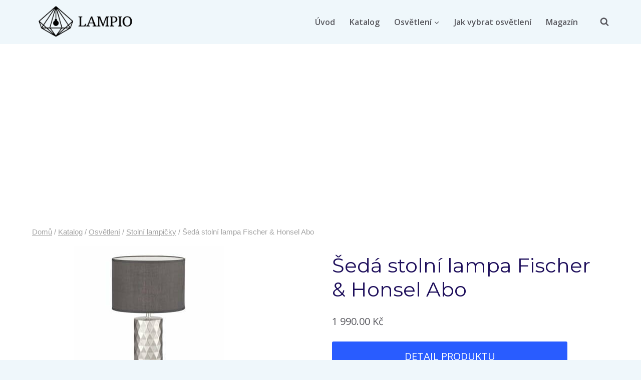

--- FILE ---
content_type: text/html; charset=UTF-8
request_url: https://lampio.cz/produkt/seda-stolni-lampa-fischer-honsel-abo/
body_size: 22256
content:
<!doctype html>
<html lang="cs" prefix="og: https://ogp.me/ns#" class="no-js" itemtype="https://schema.org/IndividualProduct" itemscope>
<head>
	<meta charset="UTF-8">
	<meta name="viewport" content="width=device-width, initial-scale=1, minimum-scale=1">
	
<!-- Optimalizace pro vyhledávače podle Rank Math - https://rankmath.com/ -->
<title>Šedá stolní lampa Fischer &amp; Honsel Abo - Lampio.cz</title>
<meta name="description" content="Nápaditost a precizní zpracování. Tak by se dala charakterizovat svítidla od německé značky Fischer &amp; Honsel. Při jejich výrobě sází na kvalitní materiály"/>
<meta name="robots" content="index, follow, max-snippet:-1, max-video-preview:-1, max-image-preview:large"/>
<link rel="canonical" href="https://lampio.cz/produkt/seda-stolni-lampa-fischer-honsel-abo/" />
<meta property="og:locale" content="cs_CZ" />
<meta property="og:type" content="product" />
<meta property="og:title" content="Šedá stolní lampa Fischer &amp; Honsel Abo - Lampio.cz" />
<meta property="og:description" content="Nápaditost a precizní zpracování. Tak by se dala charakterizovat svítidla od německé značky Fischer &amp; Honsel. Při jejich výrobě sází na kvalitní materiály" />
<meta property="og:url" content="https://lampio.cz/produkt/seda-stolni-lampa-fischer-honsel-abo/" />
<meta property="og:site_name" content="Lampio.cz" />
<meta property="og:updated_time" content="2024-10-20T22:00:17+02:00" />
<meta property="og:image" content="https://lampio.cz/wp-content/uploads/2022/06/seda-stolni-lampa-fischer-honsel-abo.jpg" />
<meta property="og:image:secure_url" content="https://lampio.cz/wp-content/uploads/2022/06/seda-stolni-lampa-fischer-honsel-abo.jpg" />
<meta property="og:image:width" content="300" />
<meta property="og:image:height" content="300" />
<meta property="og:image:alt" content="Šedá stolní lampa Fischer &#038; Honsel Abo" />
<meta property="og:image:type" content="image/jpeg" />
<meta property="product:price:amount" content="1990" />
<meta property="product:price:currency" content="CZK" />
<meta property="product:availability" content="instock" />
<meta name="twitter:card" content="summary_large_image" />
<meta name="twitter:title" content="Šedá stolní lampa Fischer &amp; Honsel Abo - Lampio.cz" />
<meta name="twitter:description" content="Nápaditost a precizní zpracování. Tak by se dala charakterizovat svítidla od německé značky Fischer &amp; Honsel. Při jejich výrobě sází na kvalitní materiály" />
<meta name="twitter:image" content="https://lampio.cz/wp-content/uploads/2022/06/seda-stolni-lampa-fischer-honsel-abo.jpg" />
<meta name="twitter:label1" content="Cena" />
<meta name="twitter:data1" content="1 990.00&nbsp;&#075;&#269;" />
<meta name="twitter:label2" content="Dostupnost" />
<meta name="twitter:data2" content="Skladem" />
<script type="application/ld+json" class="rank-math-schema">{"@context":"https://schema.org","@graph":[{"@type":"Organization","@id":"https://lampio.cz/#organization","name":"Lampio.cz","url":"https://lampio.cz","logo":{"@type":"ImageObject","@id":"https://lampio.cz/#logo","url":"https://lampio.cz/wp-content/uploads/2021/09/bile-zavesne-svetlo-pro-2-zarovky-custom-form-popo.jpg","contentUrl":"https://lampio.cz/wp-content/uploads/2021/09/bile-zavesne-svetlo-pro-2-zarovky-custom-form-popo.jpg","caption":"Lampio.cz","inLanguage":"cs"}},{"@type":"WebSite","@id":"https://lampio.cz/#website","url":"https://lampio.cz","name":"Lampio.cz","publisher":{"@id":"https://lampio.cz/#organization"},"inLanguage":"cs"},{"@type":"ImageObject","@id":"https://lampio.cz/wp-content/uploads/2022/06/seda-stolni-lampa-fischer-honsel-abo.jpg","url":"https://lampio.cz/wp-content/uploads/2022/06/seda-stolni-lampa-fischer-honsel-abo.jpg","width":"300","height":"300","inLanguage":"cs"},{"@type":"BreadcrumbList","@id":"https://lampio.cz/produkt/seda-stolni-lampa-fischer-honsel-abo/#breadcrumb","itemListElement":[{"@type":"ListItem","position":"1","item":{"@id":"https://lampio.cz","name":"Dom\u016f"}},{"@type":"ListItem","position":"2","item":{"@id":"https://lampio.cz/produkt/seda-stolni-lampa-fischer-honsel-abo/","name":"\u0160ed\u00e1 stoln\u00ed lampa Fischer &#038; Honsel Abo"}}]},{"@type":"ItemPage","@id":"https://lampio.cz/produkt/seda-stolni-lampa-fischer-honsel-abo/#webpage","url":"https://lampio.cz/produkt/seda-stolni-lampa-fischer-honsel-abo/","name":"\u0160ed\u00e1 stoln\u00ed lampa Fischer &amp; Honsel Abo - Lampio.cz","datePublished":"2024-10-20T22:00:03+02:00","dateModified":"2024-10-20T22:00:17+02:00","isPartOf":{"@id":"https://lampio.cz/#website"},"primaryImageOfPage":{"@id":"https://lampio.cz/wp-content/uploads/2022/06/seda-stolni-lampa-fischer-honsel-abo.jpg"},"inLanguage":"cs","breadcrumb":{"@id":"https://lampio.cz/produkt/seda-stolni-lampa-fischer-honsel-abo/#breadcrumb"}},{"@type":"Product","name":"\u0160ed\u00e1 stoln\u00ed lampa Fischer &amp; Honsel Abo - Lampio.cz","description":"N\u00e1paditost a precizn\u00ed zpracov\u00e1n\u00ed. Tak by se dala charakterizovat sv\u00edtidla od n\u011bmeck\u00e9 zna\u010dky Fischer &amp; Honsel. P\u0159i jejich v\u00fdrob\u011b s\u00e1z\u00ed na kvalitn\u00ed materi\u00e1ly a neot\u0159el\u00fd vzhled, kter\u00fd rozz\u00e1\u0159\u00ed nejen modern\u00ed interi\u00e9r.","sku":"2872707","category":"Osv\u011btlen\u00ed","mainEntityOfPage":{"@id":"https://lampio.cz/produkt/seda-stolni-lampa-fischer-honsel-abo/#webpage"},"image":[{"@type":"ImageObject","url":"https://lampio.cz/wp-content/uploads/2022/06/seda-stolni-lampa-fischer-honsel-abo.jpg","height":"300","width":"300"}],"offers":{"@type":"Offer","price":"1990.00","priceCurrency":"CZK","priceValidUntil":"2027-12-31","availability":"https://schema.org/InStock","itemCondition":"NewCondition","url":"https://lampio.cz/produkt/seda-stolni-lampa-fischer-honsel-abo/","seller":{"@type":"Organization","@id":"https://lampio.cz/","name":"Lampio.cz","url":"https://lampio.cz","logo":"https://lampio.cz/wp-content/uploads/2021/09/bile-zavesne-svetlo-pro-2-zarovky-custom-form-popo.jpg"}},"@id":"https://lampio.cz/produkt/seda-stolni-lampa-fischer-honsel-abo/#richSnippet"}]}</script>
<!-- /Rank Math WordPress SEO plugin -->

<link rel="alternate" type="application/rss+xml" title="Lampio.cz &raquo; RSS zdroj" href="https://lampio.cz/feed/" />
<link rel="alternate" type="application/rss+xml" title="Lampio.cz &raquo; RSS komentářů" href="https://lampio.cz/comments/feed/" />
			<script>document.documentElement.classList.remove( 'no-js' );</script>
			<link rel="alternate" type="application/rss+xml" title="Lampio.cz &raquo; RSS komentářů pro Šedá stolní lampa Fischer &#038; Honsel Abo" href="https://lampio.cz/produkt/seda-stolni-lampa-fischer-honsel-abo/feed/" />
<link rel="alternate" title="oEmbed (JSON)" type="application/json+oembed" href="https://lampio.cz/wp-json/oembed/1.0/embed?url=https%3A%2F%2Flampio.cz%2Fprodukt%2Fseda-stolni-lampa-fischer-honsel-abo%2F" />
<link rel="alternate" title="oEmbed (XML)" type="text/xml+oembed" href="https://lampio.cz/wp-json/oembed/1.0/embed?url=https%3A%2F%2Flampio.cz%2Fprodukt%2Fseda-stolni-lampa-fischer-honsel-abo%2F&#038;format=xml" />
<style id='wp-img-auto-sizes-contain-inline-css'>
img:is([sizes=auto i],[sizes^="auto," i]){contain-intrinsic-size:3000px 1500px}
/*# sourceURL=wp-img-auto-sizes-contain-inline-css */
</style>

<style id='wp-emoji-styles-inline-css'>

	img.wp-smiley, img.emoji {
		display: inline !important;
		border: none !important;
		box-shadow: none !important;
		height: 1em !important;
		width: 1em !important;
		margin: 0 0.07em !important;
		vertical-align: -0.1em !important;
		background: none !important;
		padding: 0 !important;
	}
/*# sourceURL=wp-emoji-styles-inline-css */
</style>
<link rel='stylesheet' id='wp-block-library-css' href='https://lampio.cz/wp-includes/css/dist/block-library/style.min.css?ver=6.9' media='all' />
<link rel='stylesheet' id='wc-blocks-style-css' href='https://lampio.cz/wp-content/plugins/woocommerce/assets/client/blocks/wc-blocks.css?ver=wc-10.2.3' media='all' />
<style id='global-styles-inline-css'>
:root{--wp--preset--aspect-ratio--square: 1;--wp--preset--aspect-ratio--4-3: 4/3;--wp--preset--aspect-ratio--3-4: 3/4;--wp--preset--aspect-ratio--3-2: 3/2;--wp--preset--aspect-ratio--2-3: 2/3;--wp--preset--aspect-ratio--16-9: 16/9;--wp--preset--aspect-ratio--9-16: 9/16;--wp--preset--color--black: #000000;--wp--preset--color--cyan-bluish-gray: #abb8c3;--wp--preset--color--white: #ffffff;--wp--preset--color--pale-pink: #f78da7;--wp--preset--color--vivid-red: #cf2e2e;--wp--preset--color--luminous-vivid-orange: #ff6900;--wp--preset--color--luminous-vivid-amber: #fcb900;--wp--preset--color--light-green-cyan: #7bdcb5;--wp--preset--color--vivid-green-cyan: #00d084;--wp--preset--color--pale-cyan-blue: #8ed1fc;--wp--preset--color--vivid-cyan-blue: #0693e3;--wp--preset--color--vivid-purple: #9b51e0;--wp--preset--color--theme-palette-1: var(--global-palette1);--wp--preset--color--theme-palette-2: var(--global-palette2);--wp--preset--color--theme-palette-3: var(--global-palette3);--wp--preset--color--theme-palette-4: var(--global-palette4);--wp--preset--color--theme-palette-5: var(--global-palette5);--wp--preset--color--theme-palette-6: var(--global-palette6);--wp--preset--color--theme-palette-7: var(--global-palette7);--wp--preset--color--theme-palette-8: var(--global-palette8);--wp--preset--color--theme-palette-9: var(--global-palette9);--wp--preset--gradient--vivid-cyan-blue-to-vivid-purple: linear-gradient(135deg,rgb(6,147,227) 0%,rgb(155,81,224) 100%);--wp--preset--gradient--light-green-cyan-to-vivid-green-cyan: linear-gradient(135deg,rgb(122,220,180) 0%,rgb(0,208,130) 100%);--wp--preset--gradient--luminous-vivid-amber-to-luminous-vivid-orange: linear-gradient(135deg,rgb(252,185,0) 0%,rgb(255,105,0) 100%);--wp--preset--gradient--luminous-vivid-orange-to-vivid-red: linear-gradient(135deg,rgb(255,105,0) 0%,rgb(207,46,46) 100%);--wp--preset--gradient--very-light-gray-to-cyan-bluish-gray: linear-gradient(135deg,rgb(238,238,238) 0%,rgb(169,184,195) 100%);--wp--preset--gradient--cool-to-warm-spectrum: linear-gradient(135deg,rgb(74,234,220) 0%,rgb(151,120,209) 20%,rgb(207,42,186) 40%,rgb(238,44,130) 60%,rgb(251,105,98) 80%,rgb(254,248,76) 100%);--wp--preset--gradient--blush-light-purple: linear-gradient(135deg,rgb(255,206,236) 0%,rgb(152,150,240) 100%);--wp--preset--gradient--blush-bordeaux: linear-gradient(135deg,rgb(254,205,165) 0%,rgb(254,45,45) 50%,rgb(107,0,62) 100%);--wp--preset--gradient--luminous-dusk: linear-gradient(135deg,rgb(255,203,112) 0%,rgb(199,81,192) 50%,rgb(65,88,208) 100%);--wp--preset--gradient--pale-ocean: linear-gradient(135deg,rgb(255,245,203) 0%,rgb(182,227,212) 50%,rgb(51,167,181) 100%);--wp--preset--gradient--electric-grass: linear-gradient(135deg,rgb(202,248,128) 0%,rgb(113,206,126) 100%);--wp--preset--gradient--midnight: linear-gradient(135deg,rgb(2,3,129) 0%,rgb(40,116,252) 100%);--wp--preset--font-size--small: var(--global-font-size-small);--wp--preset--font-size--medium: var(--global-font-size-medium);--wp--preset--font-size--large: var(--global-font-size-large);--wp--preset--font-size--x-large: 42px;--wp--preset--font-size--larger: var(--global-font-size-larger);--wp--preset--font-size--xxlarge: var(--global-font-size-xxlarge);--wp--preset--spacing--20: 0.44rem;--wp--preset--spacing--30: 0.67rem;--wp--preset--spacing--40: 1rem;--wp--preset--spacing--50: 1.5rem;--wp--preset--spacing--60: 2.25rem;--wp--preset--spacing--70: 3.38rem;--wp--preset--spacing--80: 5.06rem;--wp--preset--shadow--natural: 6px 6px 9px rgba(0, 0, 0, 0.2);--wp--preset--shadow--deep: 12px 12px 50px rgba(0, 0, 0, 0.4);--wp--preset--shadow--sharp: 6px 6px 0px rgba(0, 0, 0, 0.2);--wp--preset--shadow--outlined: 6px 6px 0px -3px rgb(255, 255, 255), 6px 6px rgb(0, 0, 0);--wp--preset--shadow--crisp: 6px 6px 0px rgb(0, 0, 0);}:where(.is-layout-flex){gap: 0.5em;}:where(.is-layout-grid){gap: 0.5em;}body .is-layout-flex{display: flex;}.is-layout-flex{flex-wrap: wrap;align-items: center;}.is-layout-flex > :is(*, div){margin: 0;}body .is-layout-grid{display: grid;}.is-layout-grid > :is(*, div){margin: 0;}:where(.wp-block-columns.is-layout-flex){gap: 2em;}:where(.wp-block-columns.is-layout-grid){gap: 2em;}:where(.wp-block-post-template.is-layout-flex){gap: 1.25em;}:where(.wp-block-post-template.is-layout-grid){gap: 1.25em;}.has-black-color{color: var(--wp--preset--color--black) !important;}.has-cyan-bluish-gray-color{color: var(--wp--preset--color--cyan-bluish-gray) !important;}.has-white-color{color: var(--wp--preset--color--white) !important;}.has-pale-pink-color{color: var(--wp--preset--color--pale-pink) !important;}.has-vivid-red-color{color: var(--wp--preset--color--vivid-red) !important;}.has-luminous-vivid-orange-color{color: var(--wp--preset--color--luminous-vivid-orange) !important;}.has-luminous-vivid-amber-color{color: var(--wp--preset--color--luminous-vivid-amber) !important;}.has-light-green-cyan-color{color: var(--wp--preset--color--light-green-cyan) !important;}.has-vivid-green-cyan-color{color: var(--wp--preset--color--vivid-green-cyan) !important;}.has-pale-cyan-blue-color{color: var(--wp--preset--color--pale-cyan-blue) !important;}.has-vivid-cyan-blue-color{color: var(--wp--preset--color--vivid-cyan-blue) !important;}.has-vivid-purple-color{color: var(--wp--preset--color--vivid-purple) !important;}.has-black-background-color{background-color: var(--wp--preset--color--black) !important;}.has-cyan-bluish-gray-background-color{background-color: var(--wp--preset--color--cyan-bluish-gray) !important;}.has-white-background-color{background-color: var(--wp--preset--color--white) !important;}.has-pale-pink-background-color{background-color: var(--wp--preset--color--pale-pink) !important;}.has-vivid-red-background-color{background-color: var(--wp--preset--color--vivid-red) !important;}.has-luminous-vivid-orange-background-color{background-color: var(--wp--preset--color--luminous-vivid-orange) !important;}.has-luminous-vivid-amber-background-color{background-color: var(--wp--preset--color--luminous-vivid-amber) !important;}.has-light-green-cyan-background-color{background-color: var(--wp--preset--color--light-green-cyan) !important;}.has-vivid-green-cyan-background-color{background-color: var(--wp--preset--color--vivid-green-cyan) !important;}.has-pale-cyan-blue-background-color{background-color: var(--wp--preset--color--pale-cyan-blue) !important;}.has-vivid-cyan-blue-background-color{background-color: var(--wp--preset--color--vivid-cyan-blue) !important;}.has-vivid-purple-background-color{background-color: var(--wp--preset--color--vivid-purple) !important;}.has-black-border-color{border-color: var(--wp--preset--color--black) !important;}.has-cyan-bluish-gray-border-color{border-color: var(--wp--preset--color--cyan-bluish-gray) !important;}.has-white-border-color{border-color: var(--wp--preset--color--white) !important;}.has-pale-pink-border-color{border-color: var(--wp--preset--color--pale-pink) !important;}.has-vivid-red-border-color{border-color: var(--wp--preset--color--vivid-red) !important;}.has-luminous-vivid-orange-border-color{border-color: var(--wp--preset--color--luminous-vivid-orange) !important;}.has-luminous-vivid-amber-border-color{border-color: var(--wp--preset--color--luminous-vivid-amber) !important;}.has-light-green-cyan-border-color{border-color: var(--wp--preset--color--light-green-cyan) !important;}.has-vivid-green-cyan-border-color{border-color: var(--wp--preset--color--vivid-green-cyan) !important;}.has-pale-cyan-blue-border-color{border-color: var(--wp--preset--color--pale-cyan-blue) !important;}.has-vivid-cyan-blue-border-color{border-color: var(--wp--preset--color--vivid-cyan-blue) !important;}.has-vivid-purple-border-color{border-color: var(--wp--preset--color--vivid-purple) !important;}.has-vivid-cyan-blue-to-vivid-purple-gradient-background{background: var(--wp--preset--gradient--vivid-cyan-blue-to-vivid-purple) !important;}.has-light-green-cyan-to-vivid-green-cyan-gradient-background{background: var(--wp--preset--gradient--light-green-cyan-to-vivid-green-cyan) !important;}.has-luminous-vivid-amber-to-luminous-vivid-orange-gradient-background{background: var(--wp--preset--gradient--luminous-vivid-amber-to-luminous-vivid-orange) !important;}.has-luminous-vivid-orange-to-vivid-red-gradient-background{background: var(--wp--preset--gradient--luminous-vivid-orange-to-vivid-red) !important;}.has-very-light-gray-to-cyan-bluish-gray-gradient-background{background: var(--wp--preset--gradient--very-light-gray-to-cyan-bluish-gray) !important;}.has-cool-to-warm-spectrum-gradient-background{background: var(--wp--preset--gradient--cool-to-warm-spectrum) !important;}.has-blush-light-purple-gradient-background{background: var(--wp--preset--gradient--blush-light-purple) !important;}.has-blush-bordeaux-gradient-background{background: var(--wp--preset--gradient--blush-bordeaux) !important;}.has-luminous-dusk-gradient-background{background: var(--wp--preset--gradient--luminous-dusk) !important;}.has-pale-ocean-gradient-background{background: var(--wp--preset--gradient--pale-ocean) !important;}.has-electric-grass-gradient-background{background: var(--wp--preset--gradient--electric-grass) !important;}.has-midnight-gradient-background{background: var(--wp--preset--gradient--midnight) !important;}.has-small-font-size{font-size: var(--wp--preset--font-size--small) !important;}.has-medium-font-size{font-size: var(--wp--preset--font-size--medium) !important;}.has-large-font-size{font-size: var(--wp--preset--font-size--large) !important;}.has-x-large-font-size{font-size: var(--wp--preset--font-size--x-large) !important;}
/*# sourceURL=global-styles-inline-css */
</style>

<style id='classic-theme-styles-inline-css'>
/*! This file is auto-generated */
.wp-block-button__link{color:#fff;background-color:#32373c;border-radius:9999px;box-shadow:none;text-decoration:none;padding:calc(.667em + 2px) calc(1.333em + 2px);font-size:1.125em}.wp-block-file__button{background:#32373c;color:#fff;text-decoration:none}
/*# sourceURL=/wp-includes/css/classic-themes.min.css */
</style>
<link rel='stylesheet' id='affiliate_manager-css' href='https://lampio.cz/wp-content/plugins/affiliate-manager-wp/css/affiliatemanager.css?ver=0.0.7' media='all' />
<link rel='stylesheet' id='cookie_consent-css' href='https://lampio.cz/wp-content/plugins/cookie/css/cookie-consent.css?ver=0.0.1' media='all' />
<link rel='stylesheet' id='kk-star-ratings-css' href='https://lampio.cz/wp-content/plugins/kk-star-ratings/src/core/public/css/kk-star-ratings.min.css?ver=5.4.10.2' media='all' />
<style id='woocommerce-inline-inline-css'>
.woocommerce form .form-row .required { visibility: visible; }
/*# sourceURL=woocommerce-inline-inline-css */
</style>
<link rel='stylesheet' id='cb-dynamic-css-css' href='https://lampio.cz/wp-content/plugins/category-buttons/assets/css/styles.css?ver=1720038715' media='all' />
<link rel='stylesheet' id='kadence_size_chart_css-css' href='https://lampio.cz/wp-content/plugins/kadence-woo-extras/lib/sizechart/css/kt_size_chart.css?ver=2.4.11' media='all' />
<link rel='stylesheet' id='brands-styles-css' href='https://lampio.cz/wp-content/plugins/woocommerce/assets/css/brands.css?ver=10.2.3' media='all' />
<link rel='stylesheet' id='kadence-global-css' href='https://lampio.cz/wp-content/themes/kadence/assets/css/global.min.css?ver=1.3.6' media='all' />
<style id='kadence-global-inline-css'>
/* Kadence Base CSS */
:root{--global-palette1:#295CFF;--global-palette2:#0E94FF;--global-palette3:#1C0D5A;--global-palette4:#3D3D3D;--global-palette5:#57575D;--global-palette6:#636363;--global-palette7:#E1EBEE;--global-palette8:#EFF7FB;--global-palette9:#ffffff;--global-palette9rgb:255, 255, 255;--global-palette-highlight:var(--global-palette1);--global-palette-highlight-alt:var(--global-palette2);--global-palette-highlight-alt2:var(--global-palette9);--global-palette-btn-bg:var(--global-palette1);--global-palette-btn-bg-hover:var(--global-palette2);--global-palette-btn:var(--global-palette9);--global-palette-btn-hover:var(--global-palette9);--global-body-font-family:'Open Sans', var(--global-fallback-font);--global-heading-font-family:Montserrat, var(--global-fallback-font);--global-primary-nav-font-family:inherit;--global-fallback-font:sans-serif;--global-display-fallback-font:sans-serif;--global-content-width:1200px;--global-content-wide-width:calc(1200px + 230px);--global-content-narrow-width:842px;--global-content-edge-padding:1.5rem;--global-content-boxed-padding:2rem;--global-calc-content-width:calc(1200px - var(--global-content-edge-padding) - var(--global-content-edge-padding) );--wp--style--global--content-size:var(--global-calc-content-width);}.wp-site-blocks{--global-vw:calc( 100vw - ( 0.5 * var(--scrollbar-offset)));}body{background:var(--global-palette8);}body, input, select, optgroup, textarea{font-style:normal;font-weight:normal;font-size:16px;line-height:2;font-family:var(--global-body-font-family);color:var(--global-palette5);}.content-bg, body.content-style-unboxed .site{background:var(--global-palette9);}h1,h2,h3,h4,h5,h6{font-family:var(--global-heading-font-family);}h1{font-style:normal;font-weight:800;font-size:60px;line-height:1.2;color:var(--global-palette3);}h2{font-style:normal;font-weight:700;font-size:28px;line-height:1.2;color:var(--global-palette3);}h3{font-style:normal;font-weight:700;font-size:28px;line-height:1.2;color:var(--global-palette3);}h4{font-style:normal;font-weight:700;font-size:24px;color:var(--global-palette5);}h5{font-style:normal;font-weight:700;font-size:16px;line-height:1.5;color:var(--global-palette5);}h6{font-style:normal;font-weight:normal;font-size:12px;line-height:1.5;color:var(--global-palette5);}.entry-hero h1{font-style:normal;font-weight:800;font-size:60px;text-transform:none;}.entry-hero .kadence-breadcrumbs, .entry-hero .search-form{font-style:normal;}@media all and (max-width: 1024px){.wp-site-blocks .entry-hero h1{font-size:50px;}}@media all and (max-width: 767px){h1{font-size:50px;line-height:1.2;}.wp-site-blocks .entry-hero h1{font-size:40px;}}.entry-hero .kadence-breadcrumbs{max-width:1200px;}.site-container, .site-header-row-layout-contained, .site-footer-row-layout-contained, .entry-hero-layout-contained, .comments-area, .alignfull > .wp-block-cover__inner-container, .alignwide > .wp-block-cover__inner-container{max-width:var(--global-content-width);}.content-width-narrow .content-container.site-container, .content-width-narrow .hero-container.site-container{max-width:var(--global-content-narrow-width);}@media all and (min-width: 1430px){.wp-site-blocks .content-container  .alignwide{margin-left:-115px;margin-right:-115px;width:unset;max-width:unset;}}@media all and (min-width: 1102px){.content-width-narrow .wp-site-blocks .content-container .alignwide{margin-left:-130px;margin-right:-130px;width:unset;max-width:unset;}}.content-style-boxed .wp-site-blocks .entry-content .alignwide{margin-left:calc( -1 * var( --global-content-boxed-padding ) );margin-right:calc( -1 * var( --global-content-boxed-padding ) );}.content-area{margin-top:5rem;margin-bottom:5rem;}@media all and (max-width: 1024px){.content-area{margin-top:3rem;margin-bottom:3rem;}}@media all and (max-width: 767px){.content-area{margin-top:2rem;margin-bottom:2rem;}}@media all and (max-width: 1024px){:root{--global-content-boxed-padding:2rem;}}@media all and (max-width: 767px){:root{--global-content-boxed-padding:1.5rem;}}.entry-content-wrap{padding:2rem;}@media all and (max-width: 1024px){.entry-content-wrap{padding:2rem;}}@media all and (max-width: 767px){.entry-content-wrap{padding:1.5rem;}}.entry.single-entry{box-shadow:0px 15px 15px -10px rgba(0,0,0,0.05);}.entry.loop-entry{box-shadow:0px 15px 15px -10px rgba(0,0,0,0.05);}.loop-entry .entry-content-wrap{padding:2rem;}@media all and (max-width: 1024px){.loop-entry .entry-content-wrap{padding:2rem;}}@media all and (max-width: 767px){.loop-entry .entry-content-wrap{padding:1.5rem;}}button, .button, .wp-block-button__link, input[type="button"], input[type="reset"], input[type="submit"], .fl-button, .elementor-button-wrapper .elementor-button, .wc-block-components-checkout-place-order-button, .wc-block-cart__submit{box-shadow:0px 0px 0px -7px rgba(0,0,0,0);}button:hover, button:focus, button:active, .button:hover, .button:focus, .button:active, .wp-block-button__link:hover, .wp-block-button__link:focus, .wp-block-button__link:active, input[type="button"]:hover, input[type="button"]:focus, input[type="button"]:active, input[type="reset"]:hover, input[type="reset"]:focus, input[type="reset"]:active, input[type="submit"]:hover, input[type="submit"]:focus, input[type="submit"]:active, .elementor-button-wrapper .elementor-button:hover, .elementor-button-wrapper .elementor-button:focus, .elementor-button-wrapper .elementor-button:active, .wc-block-cart__submit:hover{box-shadow:0px 15px 25px -7px rgba(0,0,0,0.1);}.kb-button.kb-btn-global-outline.kb-btn-global-inherit{padding-top:calc(px - 2px);padding-right:calc(px - 2px);padding-bottom:calc(px - 2px);padding-left:calc(px - 2px);}@media all and (min-width: 1025px){.transparent-header .entry-hero .entry-hero-container-inner{padding-top:0px;}}@media all and (max-width: 1024px){.mobile-transparent-header .entry-hero .entry-hero-container-inner{padding-top:90px;}}@media all and (max-width: 767px){.mobile-transparent-header .entry-hero .entry-hero-container-inner{padding-top:90px;}}#kt-scroll-up-reader, #kt-scroll-up{border-radius:20px 20px 20px 20px;bottom:30px;font-size:1.2em;padding:0.4em 0.4em 0.4em 0.4em;}#kt-scroll-up-reader.scroll-up-side-right, #kt-scroll-up.scroll-up-side-right{right:30px;}#kt-scroll-up-reader.scroll-up-side-left, #kt-scroll-up.scroll-up-side-left{left:30px;}
/* Kadence Header CSS */
@media all and (max-width: 1024px){.mobile-transparent-header #masthead{position:absolute;left:0px;right:0px;z-index:100;}.kadence-scrollbar-fixer.mobile-transparent-header #masthead{right:var(--scrollbar-offset,0);}.mobile-transparent-header #masthead, .mobile-transparent-header .site-top-header-wrap .site-header-row-container-inner, .mobile-transparent-header .site-main-header-wrap .site-header-row-container-inner, .mobile-transparent-header .site-bottom-header-wrap .site-header-row-container-inner{background:transparent;}.site-header-row-tablet-layout-fullwidth, .site-header-row-tablet-layout-standard{padding:0px;}}@media all and (min-width: 1025px){.transparent-header #masthead{position:absolute;left:0px;right:0px;z-index:100;}.transparent-header.kadence-scrollbar-fixer #masthead{right:var(--scrollbar-offset,0);}.transparent-header #masthead, .transparent-header .site-top-header-wrap .site-header-row-container-inner, .transparent-header .site-main-header-wrap .site-header-row-container-inner, .transparent-header .site-bottom-header-wrap .site-header-row-container-inner{background:transparent;}}.site-branding a.brand img{max-width:220px;}.site-branding a.brand img.svg-logo-image{width:220px;}@media all and (max-width: 1024px){.site-branding a.brand img{max-width:50px;}.site-branding a.brand img.svg-logo-image{width:50px;}}@media all and (max-width: 767px){.site-branding a.brand img{max-width:40px;}.site-branding a.brand img.svg-logo-image{width:40px;}}.site-branding{padding:0px 0px 0px 0px;}.site-branding .site-title{font-style:normal;font-weight:800;font-size:24px;line-height:1;font-family:Montserrat, var(--global-fallback-font);color:var(--global-palette3);}@media all and (max-width: 1024px){.site-branding .site-title{font-size:20px;}}@media all and (max-width: 767px){.site-branding .site-title{font-size:18px;}}#masthead, #masthead .kadence-sticky-header.item-is-fixed:not(.item-at-start):not(.site-header-row-container):not(.site-main-header-wrap), #masthead .kadence-sticky-header.item-is-fixed:not(.item-at-start) > .site-header-row-container-inner{background:#ffffff;}.site-main-header-wrap .site-header-row-container-inner{border-bottom:1px solid rgba(45,62,80,0.25);}.site-main-header-inner-wrap{min-height:90px;}.site-top-header-wrap .site-header-row-container-inner{background:var(--global-palette8);}.site-top-header-inner-wrap{min-height:0px;}.header-navigation[class*="header-navigation-style-underline"] .header-menu-container.primary-menu-container>ul>li>a:after{width:calc( 100% - 1.8em);}.main-navigation .primary-menu-container > ul > li.menu-item > a{padding-left:calc(1.8em / 2);padding-right:calc(1.8em / 2);padding-top:0.01em;padding-bottom:0.01em;color:var(--global-palette5);}.main-navigation .primary-menu-container > ul > li.menu-item .dropdown-nav-special-toggle{right:calc(1.8em / 2);}.main-navigation .primary-menu-container > ul li.menu-item > a{font-style:normal;font-weight:600;}.main-navigation .primary-menu-container > ul > li.menu-item > a:hover{color:var(--global-palette1);}.main-navigation .primary-menu-container > ul > li.menu-item.current-menu-item > a{color:var(--global-palette2);}.header-navigation .header-menu-container ul ul.sub-menu, .header-navigation .header-menu-container ul ul.submenu{background:var(--global-palette8);box-shadow:0px 20px 20px -15px rgba(0,0,0,0.35);}.header-navigation .header-menu-container ul ul li.menu-item, .header-menu-container ul.menu > li.kadence-menu-mega-enabled > ul > li.menu-item > a{border-bottom:1px solid var(--global-palette8);}.header-navigation .header-menu-container ul ul li.menu-item > a{width:200px;padding-top:0.6em;padding-bottom:0.6em;color:var(--global-palette5);font-style:normal;font-weight:600;font-size:16px;}.header-navigation .header-menu-container ul ul li.menu-item > a:hover{color:var(--global-palette1);background:var(--global-palette9);}.header-navigation .header-menu-container ul ul li.menu-item.current-menu-item > a{color:var(--global-palette2);background:var(--global-palette8);}.mobile-toggle-open-container .menu-toggle-open, .mobile-toggle-open-container .menu-toggle-open:focus{color:var(--global-palette5);padding:0.4em 0.6em 0.4em 0.6em;font-size:14px;}.mobile-toggle-open-container .menu-toggle-open.menu-toggle-style-bordered{border:1px solid currentColor;}.mobile-toggle-open-container .menu-toggle-open .menu-toggle-icon{font-size:20px;}.mobile-toggle-open-container .menu-toggle-open:hover, .mobile-toggle-open-container .menu-toggle-open:focus-visible{color:var(--global-palette-highlight);}.mobile-navigation ul li{font-style:normal;font-size:18px;line-height:1;}.mobile-navigation ul li a{padding-top:1em;padding-bottom:1em;}.mobile-navigation ul li > a, .mobile-navigation ul li.menu-item-has-children > .drawer-nav-drop-wrap{color:var(--global-palette3);}.mobile-navigation ul li.current-menu-item > a, .mobile-navigation ul li.current-menu-item.menu-item-has-children > .drawer-nav-drop-wrap{color:var(--global-palette-highlight);}.mobile-navigation ul li.menu-item-has-children .drawer-nav-drop-wrap, .mobile-navigation ul li:not(.menu-item-has-children) a{border-bottom:1px solid rgba(101,101,101,0.2);}.mobile-navigation:not(.drawer-navigation-parent-toggle-true) ul li.menu-item-has-children .drawer-nav-drop-wrap button{border-left:1px solid rgba(101,101,101,0.2);}#mobile-drawer .drawer-inner, #mobile-drawer.popup-drawer-layout-fullwidth.popup-drawer-animation-slice .pop-portion-bg, #mobile-drawer.popup-drawer-layout-fullwidth.popup-drawer-animation-slice.pop-animated.show-drawer .drawer-inner{background:var(--global-palette7);}#mobile-drawer .drawer-header .drawer-toggle{padding:0.6em 0.15em 0.6em 0.15em;font-size:24px;}#mobile-drawer .drawer-header .drawer-toggle, #mobile-drawer .drawer-header .drawer-toggle:focus{color:var(--global-palette1);}.search-toggle-open-container .search-toggle-open{color:var(--global-palette5);padding:0px 0px 0px 20px;margin:0px 0px 0px 0px;}.search-toggle-open-container .search-toggle-open.search-toggle-style-bordered{border:0px solid currentColor;}.search-toggle-open-container .search-toggle-open .search-toggle-icon{font-size:1em;}.search-toggle-open-container .search-toggle-open:hover, .search-toggle-open-container .search-toggle-open:focus{color:var(--global-palette-highlight);}#search-drawer .drawer-inner .drawer-content form input.search-field, #search-drawer .drawer-inner .drawer-content form .kadence-search-icon-wrap, #search-drawer .drawer-header{color:var(--global-palette9);}#search-drawer .drawer-inner .drawer-content form input.search-field:focus, #search-drawer .drawer-inner .drawer-content form input.search-submit:hover ~ .kadence-search-icon-wrap, #search-drawer .drawer-inner .drawer-content form button[type="submit"]:hover ~ .kadence-search-icon-wrap{color:var(--global-palette7);}#search-drawer .drawer-inner{background:rgba(0,0,0,0.9);}
/* Kadence Footer CSS */
#colophon{background:var(--global-palette8);}.site-middle-footer-wrap .site-footer-row-container-inner{border-top:0px none transparent;}.site-middle-footer-inner-wrap{padding-top:30px;padding-bottom:30px;grid-column-gap:30px;grid-row-gap:30px;}.site-middle-footer-inner-wrap .widget{margin-bottom:30px;}.site-middle-footer-inner-wrap .site-footer-section:not(:last-child):after{right:calc(-30px / 2);}.site-bottom-footer-wrap .site-footer-row-container-inner{font-style:normal;font-size:12px;color:rgba(255,255,255,0.5);border-top:1px solid rgba(237,242,247,0.15);}.site-footer .site-bottom-footer-wrap a:where(:not(.button):not(.wp-block-button__link):not(.wp-element-button)){color:var(--global-palette1);}.site-footer .site-bottom-footer-wrap a:where(:not(.button):not(.wp-block-button__link):not(.wp-element-button)):hover{color:var(--global-palette9);}.site-bottom-footer-inner-wrap{padding-top:30px;padding-bottom:30px;grid-column-gap:30px;}.site-bottom-footer-inner-wrap .widget{margin-bottom:30px;}.site-bottom-footer-inner-wrap .widget-area .widget-title{font-style:normal;color:var(--global-palette9);}.site-bottom-footer-inner-wrap .site-footer-section:not(:last-child):after{right:calc(-30px / 2);}#colophon .footer-html{font-style:normal;color:var(--global-palette6);margin:1em 0em 1em 0em;}#colophon .footer-navigation .footer-menu-container > ul > li > a{padding-left:calc(1.2em / 2);padding-right:calc(1.2em / 2);padding-top:calc(0.6em / 2);padding-bottom:calc(0.6em / 2);color:var(--global-palette5);}#colophon .footer-navigation .footer-menu-container > ul li a:hover{color:var(--global-palette-highlight);}#colophon .footer-navigation .footer-menu-container > ul li.current-menu-item > a{color:var(--global-palette3);}
/* Kadence Woo CSS */
.woocommerce table.shop_table td.product-quantity{min-width:130px;}.entry-hero.product-hero-section .entry-header{min-height:200px;}.product-title .kadence-breadcrumbs{font-style:normal;font-weight:regular;font-size:15px;line-height:1.65;font-family:-apple-system,BlinkMacSystemFont,"Segoe UI",Roboto,Oxygen-Sans,Ubuntu,Cantarell,"Helvetica Neue",sans-serif, "Apple Color Emoji", "Segoe UI Emoji", "Segoe UI Symbol";color:rgba(101,101,101,0.6);}.product-title .single-category{font-weight:700;font-size:32px;line-height:1.5;color:var(--global-palette3);}.wp-site-blocks .product-hero-section .extra-title{font-weight:700;font-size:32px;line-height:1.5;}.woocommerce div.product .product_title{font-style:normal;font-weight:300;font-size:40px;color:var(--global-palette3);}.woocommerce div.product .product-single-category{font-style:normal;}.product-archive-hero-section .entry-hero-container-inner{background:var(--global-palette8);}.entry-hero.product-archive-hero-section .entry-header{min-height:250px;}.wp-site-blocks .product-archive-title h1{color:var(--global-palette3);}.product-archive-title .kadence-breadcrumbs{color:var(--global-palette4);}.product-archive-title .kadence-breadcrumbs a:hover{color:var(--global-palette5);}.woocommerce ul.products li.product h3, .woocommerce ul.products li.product .product-details .woocommerce-loop-product__title, .woocommerce ul.products li.product .product-details .woocommerce-loop-category__title, .wc-block-grid__products .wc-block-grid__product .wc-block-grid__product-title{font-style:normal;font-size:18px;}@media all and (max-width: 1024px){.woocommerce ul.products li.product h3, .woocommerce ul.products li.product .product-details .woocommerce-loop-product__title, .woocommerce ul.products li.product .product-details .woocommerce-loop-category__title, .wc-block-grid__products .wc-block-grid__product .wc-block-grid__product-title{font-size:18px;}}@media all and (max-width: 767px){.woocommerce ul.products li.product h3, .woocommerce ul.products li.product .product-details .woocommerce-loop-product__title, .woocommerce ul.products li.product .product-details .woocommerce-loop-category__title, .wc-block-grid__products .wc-block-grid__product .wc-block-grid__product-title{font-size:20px;}}.woocommerce ul.products li.product .product-details .price, .wc-block-grid__products .wc-block-grid__product .wc-block-grid__product-price{font-style:normal;font-weight:600;font-size:16px;}.woocommerce ul.products.woo-archive-btn-button .product-action-wrap .button:not(.kb-button), .woocommerce ul.products li.woo-archive-btn-button .button:not(.kb-button), .wc-block-grid__product.woo-archive-btn-button .product-details .wc-block-grid__product-add-to-cart .wp-block-button__link{border:2px none transparent;box-shadow:0px 0px 0px 0px rgba(0,0,0,0.0);}.woocommerce ul.products.woo-archive-btn-button .product-action-wrap .button:not(.kb-button):hover, .woocommerce ul.products li.woo-archive-btn-button .button:not(.kb-button):hover, .wc-block-grid__product.woo-archive-btn-button .product-details .wc-block-grid__product-add-to-cart .wp-block-button__link:hover{box-shadow:0px 0px 0px 0px rgba(0,0,0,0);}
/* Kadence Pro Header CSS */
.header-navigation-dropdown-direction-left ul ul.submenu, .header-navigation-dropdown-direction-left ul ul.sub-menu{right:0px;left:auto;}.rtl .header-navigation-dropdown-direction-right ul ul.submenu, .rtl .header-navigation-dropdown-direction-right ul ul.sub-menu{left:0px;right:auto;}.header-account-button .nav-drop-title-wrap > .kadence-svg-iconset, .header-account-button > .kadence-svg-iconset{font-size:1.2em;}.site-header-item .header-account-button .nav-drop-title-wrap, .site-header-item .header-account-wrap > .header-account-button{display:flex;align-items:center;}.header-account-style-icon_label .header-account-label{padding-left:5px;}.header-account-style-label_icon .header-account-label{padding-right:5px;}.site-header-item .header-account-wrap .header-account-button{text-decoration:none;box-shadow:none;color:inherit;background:transparent;padding:0.6em 0em 0.6em 0em;}.header-mobile-account-wrap .header-account-button .nav-drop-title-wrap > .kadence-svg-iconset, .header-mobile-account-wrap .header-account-button > .kadence-svg-iconset{font-size:1.2em;}.header-mobile-account-wrap .header-account-button .nav-drop-title-wrap, .header-mobile-account-wrap > .header-account-button{display:flex;align-items:center;}.header-mobile-account-wrap.header-account-style-icon_label .header-account-label{padding-left:5px;}.header-mobile-account-wrap.header-account-style-label_icon .header-account-label{padding-right:5px;}.header-mobile-account-wrap .header-account-button{text-decoration:none;box-shadow:none;color:inherit;background:transparent;padding:0.6em 0em 0.6em 0em;}#login-drawer .drawer-inner .drawer-content{display:flex;justify-content:center;align-items:center;position:absolute;top:0px;bottom:0px;left:0px;right:0px;padding:0px;}#loginform p label{display:block;}#login-drawer #loginform{width:100%;}#login-drawer #loginform input{width:100%;}#login-drawer #loginform input[type="checkbox"]{width:auto;}#login-drawer .drawer-inner .drawer-header{position:relative;z-index:100;}#login-drawer .drawer-content_inner.widget_login_form_inner{padding:2em;width:100%;max-width:350px;border-radius:.25rem;background:var(--global-palette9);color:var(--global-palette4);}#login-drawer .lost_password a{color:var(--global-palette6);}#login-drawer .lost_password, #login-drawer .register-field{text-align:center;}#login-drawer .widget_login_form_inner p{margin-top:1.2em;margin-bottom:0em;}#login-drawer .widget_login_form_inner p:first-child{margin-top:0em;}#login-drawer .widget_login_form_inner label{margin-bottom:0.5em;}#login-drawer hr.register-divider{margin:1.2em 0;border-width:1px;}#login-drawer .register-field{font-size:90%;}@media all and (min-width: 1025px){#login-drawer hr.register-divider.hide-desktop{display:none;}#login-drawer p.register-field.hide-desktop{display:none;}}@media all and (max-width: 1024px){#login-drawer hr.register-divider.hide-mobile{display:none;}#login-drawer p.register-field.hide-mobile{display:none;}}@media all and (max-width: 767px){#login-drawer hr.register-divider.hide-mobile{display:none;}#login-drawer p.register-field.hide-mobile{display:none;}}.tertiary-navigation .tertiary-menu-container > ul > li.menu-item > a{padding-left:calc(1.2em / 2);padding-right:calc(1.2em / 2);padding-top:0.6em;padding-bottom:0.6em;color:var(--global-palette5);}.tertiary-navigation .tertiary-menu-container > ul > li.menu-item > a:hover{color:var(--global-palette-highlight);}.tertiary-navigation .tertiary-menu-container > ul > li.menu-item.current-menu-item > a{color:var(--global-palette3);}.header-navigation[class*="header-navigation-style-underline"] .header-menu-container.tertiary-menu-container>ul>li>a:after{width:calc( 100% - 1.2em);}.quaternary-navigation .quaternary-menu-container > ul > li.menu-item > a{padding-left:calc(1.2em / 2);padding-right:calc(1.2em / 2);padding-top:0.6em;padding-bottom:0.6em;color:var(--global-palette5);}.quaternary-navigation .quaternary-menu-container > ul > li.menu-item > a:hover{color:var(--global-palette-highlight);}.quaternary-navigation .quaternary-menu-container > ul > li.menu-item.current-menu-item > a{color:var(--global-palette3);}.header-navigation[class*="header-navigation-style-underline"] .header-menu-container.quaternary-menu-container>ul>li>a:after{width:calc( 100% - 1.2em);}#main-header .header-divider{border-right:1px solid var(--global-palette6);height:50%;}#main-header .header-divider2{border-right:1px solid var(--global-palette6);height:50%;}#main-header .header-divider3{border-right:1px solid var(--global-palette6);height:50%;}#mobile-header .header-mobile-divider, #mobile-drawer .header-mobile-divider{border-right:1px solid var(--global-palette6);height:50%;}#mobile-drawer .header-mobile-divider{border-top:1px solid var(--global-palette6);width:50%;}#mobile-header .header-mobile-divider2{border-right:1px solid var(--global-palette6);height:50%;}#mobile-drawer .header-mobile-divider2{border-top:1px solid var(--global-palette6);width:50%;}.header-item-search-bar form ::-webkit-input-placeholder{color:currentColor;opacity:0.5;}.header-item-search-bar form ::placeholder{color:currentColor;opacity:0.5;}.header-search-bar form{max-width:100%;width:240px;}.header-mobile-search-bar form{max-width:calc(100vw - var(--global-sm-spacing) - var(--global-sm-spacing));width:240px;}.header-widget-lstyle-normal .header-widget-area-inner a:not(.button){text-decoration:underline;}.element-contact-inner-wrap{display:flex;flex-wrap:wrap;align-items:center;margin-top:-0.6em;margin-left:calc(-0.6em / 2);margin-right:calc(-0.6em / 2);}.element-contact-inner-wrap .header-contact-item{display:inline-flex;flex-wrap:wrap;align-items:center;margin-top:0.6em;margin-left:calc(0.6em / 2);margin-right:calc(0.6em / 2);}.element-contact-inner-wrap .header-contact-item .kadence-svg-iconset{font-size:1em;}.header-contact-item img{display:inline-block;}.header-contact-item .contact-label{margin-left:0.3em;}.rtl .header-contact-item .contact-label{margin-right:0.3em;margin-left:0px;}.header-mobile-contact-wrap .element-contact-inner-wrap{display:flex;flex-wrap:wrap;align-items:center;margin-top:-0.6em;margin-left:calc(-0.6em / 2);margin-right:calc(-0.6em / 2);}.header-mobile-contact-wrap .element-contact-inner-wrap .header-contact-item{display:inline-flex;flex-wrap:wrap;align-items:center;margin-top:0.6em;margin-left:calc(0.6em / 2);margin-right:calc(0.6em / 2);}.header-mobile-contact-wrap .element-contact-inner-wrap .header-contact-item .kadence-svg-iconset{font-size:1em;}#main-header .header-button2{border:2px none transparent;box-shadow:0px 0px 0px -7px rgba(0,0,0,0);}#main-header .header-button2:hover{box-shadow:0px 15px 25px -7px rgba(0,0,0,0.1);}.mobile-header-button2-wrap .mobile-header-button-inner-wrap .mobile-header-button2{border:2px none transparent;box-shadow:0px 0px 0px -7px rgba(0,0,0,0);}.mobile-header-button2-wrap .mobile-header-button-inner-wrap .mobile-header-button2:hover{box-shadow:0px 15px 25px -7px rgba(0,0,0,0.1);}#widget-drawer.popup-drawer-layout-fullwidth .drawer-content .header-widget2, #widget-drawer.popup-drawer-layout-sidepanel .drawer-inner{max-width:400px;}#widget-drawer.popup-drawer-layout-fullwidth .drawer-content .header-widget2{margin:0 auto;}.widget-toggle-open{display:flex;align-items:center;background:transparent;box-shadow:none;}.widget-toggle-open:hover, .widget-toggle-open:focus{border-color:currentColor;background:transparent;box-shadow:none;}.widget-toggle-open .widget-toggle-icon{display:flex;}.widget-toggle-open .widget-toggle-label{padding-right:5px;}.rtl .widget-toggle-open .widget-toggle-label{padding-left:5px;padding-right:0px;}.widget-toggle-open .widget-toggle-label:empty, .rtl .widget-toggle-open .widget-toggle-label:empty{padding-right:0px;padding-left:0px;}.widget-toggle-open-container .widget-toggle-open{color:var(--global-palette5);padding:0.4em 0.6em 0.4em 0.6em;font-size:14px;}.widget-toggle-open-container .widget-toggle-open.widget-toggle-style-bordered{border:1px solid currentColor;}.widget-toggle-open-container .widget-toggle-open .widget-toggle-icon{font-size:20px;}.widget-toggle-open-container .widget-toggle-open:hover, .widget-toggle-open-container .widget-toggle-open:focus{color:var(--global-palette-highlight);}#widget-drawer .header-widget-2style-normal a:not(.button){text-decoration:underline;}#widget-drawer .header-widget-2style-plain a:not(.button){text-decoration:none;}#widget-drawer .header-widget2 .widget-title{color:var(--global-palette9);}#widget-drawer .header-widget2{color:var(--global-palette8);}#widget-drawer .header-widget2 a:not(.button), #widget-drawer .header-widget2 .drawer-sub-toggle{color:var(--global-palette8);}#widget-drawer .header-widget2 a:not(.button):hover, #widget-drawer .header-widget2 .drawer-sub-toggle:hover{color:var(--global-palette9);}#mobile-secondary-site-navigation ul li{font-size:14px;}#mobile-secondary-site-navigation ul li a{padding-top:1em;padding-bottom:1em;}#mobile-secondary-site-navigation ul li > a, #mobile-secondary-site-navigation ul li.menu-item-has-children > .drawer-nav-drop-wrap{color:var(--global-palette8);}#mobile-secondary-site-navigation ul li.current-menu-item > a, #mobile-secondary-site-navigation ul li.current-menu-item.menu-item-has-children > .drawer-nav-drop-wrap{color:var(--global-palette-highlight);}#mobile-secondary-site-navigation ul li.menu-item-has-children .drawer-nav-drop-wrap, #mobile-secondary-site-navigation ul li:not(.menu-item-has-children) a{border-bottom:1px solid rgba(255,255,255,0.1);}#mobile-secondary-site-navigation:not(.drawer-navigation-parent-toggle-true) ul li.menu-item-has-children .drawer-nav-drop-wrap button{border-left:1px solid rgba(255,255,255,0.1);}
/* Kadence Pro Header CSS */
#filter-drawer.popup-drawer-layout-fullwidth .drawer-content .product-filter-widgets, #filter-drawer.popup-drawer-layout-sidepanel .drawer-inner{max-width:400px;}#filter-drawer.popup-drawer-layout-fullwidth .drawer-content .product-filter-widgets{margin:0 auto;}.filter-toggle-open-container{margin-right:0.5em;}.filter-toggle-open >*:first-child:not(:last-child){margin-right:4px;}.filter-toggle-open{color:inherit;display:flex;align-items:center;background:transparent;box-shadow:none;border-radius:0px;}.filter-toggle-open.filter-toggle-style-default{border:0px;}.filter-toggle-open:hover, .filter-toggle-open:focus{border-color:currentColor;background:transparent;color:inherit;box-shadow:none;}.filter-toggle-open .filter-toggle-icon{display:flex;}.filter-toggle-open >*:first-child:not(:last-child):empty{margin-right:0px;}.filter-toggle-open-container .filter-toggle-open{color:var(--global-palette5);padding:3px 5px 3px 5px;font-size:14px;}.filter-toggle-open-container .filter-toggle-open.filter-toggle-style-bordered{border:1px solid currentColor;}.filter-toggle-open-container .filter-toggle-open .filter-toggle-icon{font-size:20px;}.filter-toggle-open-container .filter-toggle-open:hover, .filter-toggle-open-container .filter-toggle-open:focus{color:var(--global-palette-highlight);}#filter-drawer .drawer-inner{background:var(--global-palette9);}#filter-drawer .drawer-header .drawer-toggle, #filter-drawer .drawer-header .drawer-toggle:focus{color:var(--global-palette5);}#filter-drawer .drawer-header .drawer-toggle:hover, #filter-drawer .drawer-header .drawer-toggle:focus:hover{color:var(--global-palette3);}#filter-drawer .header-filter-2style-normal a:not(.button){text-decoration:underline;}#filter-drawer .header-filter-2style-plain a:not(.button){text-decoration:none;}#filter-drawer .drawer-inner .product-filter-widgets .widget-title{color:var(--global-palette3);}#filter-drawer .drawer-inner .product-filter-widgets{color:var(--global-palette4);}#filter-drawer .drawer-inner .product-filter-widgets a, #filter-drawer .drawer-inner .product-filter-widgets .drawer-sub-toggle{color:var(--global-palette1);}#filter-drawer .drawer-inner .product-filter-widgets a:hover, #filter-drawer .drawer-inner .product-filter-widgets .drawer-sub-toggle:hover{color:var(--global-palette2);}.kadence-shop-active-filters{display:flex;flex-wrap:wrap;}.kadence-clear-filters-container a{text-decoration:none;background:var(--global-palette7);color:var(--global-palette5);padding:.6em;font-size:80%;transition:all 0.3s ease-in-out;-webkit-transition:all 0.3s ease-in-out;-moz-transition:all 0.3s ease-in-out;}.kadence-clear-filters-container ul{margin:0px;padding:0px;border:0px;list-style:none outside;overflow:hidden;zoom:1;}.kadence-clear-filters-container ul li{float:left;padding:0 0 1px 1px;list-style:none;}.kadence-clear-filters-container a:hover{background:var(--global-palette9);color:var(--global-palette3);}
/*# sourceURL=kadence-global-inline-css */
</style>
<link rel='stylesheet' id='kadence-header-css' href='https://lampio.cz/wp-content/themes/kadence/assets/css/header.min.css?ver=1.3.6' media='all' />
<link rel='stylesheet' id='kadence-content-css' href='https://lampio.cz/wp-content/themes/kadence/assets/css/content.min.css?ver=1.3.6' media='all' />
<link rel='stylesheet' id='kadence-related-posts-css' href='https://lampio.cz/wp-content/themes/kadence/assets/css/related-posts.min.css?ver=1.3.6' media='all' />
<link rel='stylesheet' id='kad-splide-css' href='https://lampio.cz/wp-content/themes/kadence/assets/css/kadence-splide.min.css?ver=1.3.6' media='all' />
<link rel='stylesheet' id='kadence-woocommerce-css' href='https://lampio.cz/wp-content/themes/kadence/assets/css/woocommerce.min.css?ver=1.3.6' media='all' />
<link rel='stylesheet' id='kadence-footer-css' href='https://lampio.cz/wp-content/themes/kadence/assets/css/footer.min.css?ver=1.3.6' media='all' />
<link rel='stylesheet' id='menu-addons-css' href='https://lampio.cz/wp-content/plugins/kadence-pro/dist/mega-menu/menu-addon.css?ver=1.1.15' media='all' />
<link rel='stylesheet' id='kadence-rankmath-css' href='https://lampio.cz/wp-content/themes/kadence/assets/css/rankmath.min.css?ver=1.3.6' media='all' />
<style id='kadence-blocks-global-variables-inline-css'>
:root {--global-kb-font-size-sm:clamp(0.8rem, 0.73rem + 0.217vw, 0.9rem);--global-kb-font-size-md:clamp(1.1rem, 0.995rem + 0.326vw, 1.25rem);--global-kb-font-size-lg:clamp(1.75rem, 1.576rem + 0.543vw, 2rem);--global-kb-font-size-xl:clamp(2.25rem, 1.728rem + 1.63vw, 3rem);--global-kb-font-size-xxl:clamp(2.5rem, 1.456rem + 3.26vw, 4rem);--global-kb-font-size-xxxl:clamp(2.75rem, 0.489rem + 7.065vw, 6rem);}
/*# sourceURL=kadence-blocks-global-variables-inline-css */
</style>
<link rel='stylesheet' id='kadence_variation_swatches_css-css' href='https://lampio.cz/wp-content/plugins/kadence-woo-extras/inc/assets/css/kt-variation-swatches.min.css?ver=2.4.11' media='all' />
<link rel='stylesheet' id='kadence-product-gallery-css' href='https://lampio.cz/wp-content/plugins/kadence-woo-extras/lib/gallery/css/kadence-product-gallery.css?ver=2.4.11' media='all' />
<link rel='stylesheet' id='kadence-kb-splide-css' href='https://lampio.cz/wp-content/plugins/kadence-blocks-pro/includes/assets/css/kadence-splide.min.css?ver=2.8.3' media='all' />
<link rel='stylesheet' id='kadence-glightbox-css' href='https://lampio.cz/wp-content/plugins/kadence-woo-extras/inc/assets/css/glightbox.min.css?ver=2.4.11' media='all' />
<script type="text/template" id="tmpl-variation-template">
	<div class="woocommerce-variation-description">{{{ data.variation.variation_description }}}</div>
	<div class="woocommerce-variation-price">{{{ data.variation.price_html }}}</div>
	<div class="woocommerce-variation-availability">{{{ data.variation.availability_html }}}</div>
</script>
<script type="text/template" id="tmpl-unavailable-variation-template">
	<p role="alert">Je nám líto, tento produkt není dostupný. Zvolte prosím jinou kombinaci.</p>
</script>
<script src="https://lampio.cz/wp-includes/js/jquery/jquery.min.js?ver=3.7.1" id="jquery-core-js"></script>
<script src="https://lampio.cz/wp-includes/js/jquery/jquery-migrate.min.js?ver=3.4.1" id="jquery-migrate-js"></script>
<script src="https://lampio.cz/wp-content/plugins/woocommerce/assets/js/jquery-blockui/jquery.blockUI.min.js?ver=2.7.0-wc.10.2.3" id="jquery-blockui-js" data-wp-strategy="defer"></script>
<script id="wc-add-to-cart-js-extra">
var wc_add_to_cart_params = {"ajax_url":"/wp-admin/admin-ajax.php","wc_ajax_url":"/?wc-ajax=%%endpoint%%","i18n_view_cart":"Zobrazit ko\u0161\u00edk","cart_url":"https://lampio.cz","is_cart":"","cart_redirect_after_add":"no"};
//# sourceURL=wc-add-to-cart-js-extra
</script>
<script src="https://lampio.cz/wp-content/plugins/woocommerce/assets/js/frontend/add-to-cart.min.js?ver=10.2.3" id="wc-add-to-cart-js" defer data-wp-strategy="defer"></script>
<script id="wc-single-product-js-extra">
var wc_single_product_params = {"i18n_required_rating_text":"Zvolte pros\u00edm hodnocen\u00ed","i18n_rating_options":["1 z 5 hv\u011bzdi\u010dek","2 ze 5 hv\u011bzdi\u010dek","3 ze 5 hv\u011bzdi\u010dek","4 ze 5 hv\u011bzdi\u010dek","5 z 5 hv\u011bzdi\u010dek"],"i18n_product_gallery_trigger_text":"Zobrazit galerii p\u0159es celou obrazovku","review_rating_required":"yes","flexslider":{"rtl":false,"animation":"slide","smoothHeight":true,"directionNav":false,"controlNav":"thumbnails","slideshow":false,"animationSpeed":500,"animationLoop":false,"allowOneSlide":false},"zoom_enabled":"","zoom_options":[],"photoswipe_enabled":"","photoswipe_options":{"shareEl":false,"closeOnScroll":false,"history":false,"hideAnimationDuration":0,"showAnimationDuration":0},"flexslider_enabled":""};
//# sourceURL=wc-single-product-js-extra
</script>
<script src="https://lampio.cz/wp-content/plugins/woocommerce/assets/js/frontend/single-product.min.js?ver=10.2.3" id="wc-single-product-js" defer data-wp-strategy="defer"></script>
<script src="https://lampio.cz/wp-content/plugins/woocommerce/assets/js/js-cookie/js.cookie.min.js?ver=2.1.4-wc.10.2.3" id="js-cookie-js" defer data-wp-strategy="defer"></script>
<script id="woocommerce-js-extra">
var woocommerce_params = {"ajax_url":"/wp-admin/admin-ajax.php","wc_ajax_url":"/?wc-ajax=%%endpoint%%","i18n_password_show":"Zobrazit heslo","i18n_password_hide":"Skr\u00fdt heslo"};
//# sourceURL=woocommerce-js-extra
</script>
<script src="https://lampio.cz/wp-content/plugins/woocommerce/assets/js/frontend/woocommerce.min.js?ver=10.2.3" id="woocommerce-js" defer data-wp-strategy="defer"></script>
<script src="https://lampio.cz/wp-includes/js/underscore.min.js?ver=1.13.7" id="underscore-js"></script>
<script id="wp-util-js-extra">
var _wpUtilSettings = {"ajax":{"url":"/wp-admin/admin-ajax.php"}};
//# sourceURL=wp-util-js-extra
</script>
<script src="https://lampio.cz/wp-includes/js/wp-util.min.js?ver=6.9" id="wp-util-js"></script>
<link rel="https://api.w.org/" href="https://lampio.cz/wp-json/" /><link rel="alternate" title="JSON" type="application/json" href="https://lampio.cz/wp-json/wp/v2/product/11899" /><link rel="EditURI" type="application/rsd+xml" title="RSD" href="https://lampio.cz/xmlrpc.php?rsd" />
<meta name="generator" content="WordPress 6.9" />
<link rel='shortlink' href='https://lampio.cz/?p=11899' />
<link rel="pingback" href="https://lampio.cz/xmlrpc.php">	<noscript><style>.woocommerce-product-gallery{ opacity: 1 !important; }</style></noscript>
	<script async src="https://pagead2.googlesyndication.com/pagead/js/adsbygoogle.js?client=ca-pub-1602267916215985"
     crossorigin="anonymous"></script><link rel='stylesheet' id='kadence-fonts-gfonts-css' href='https://fonts.googleapis.com/css?family=Open%20Sans:regular,700,800,600,300%7CMontserrat:800,700,regular&#038;display=swap' media='all' />
<link rel="icon" href="https://lampio.cz/wp-content/uploads/2022/10/cropped-cropped-lampio-logo-32x32.png" sizes="32x32" />
<link rel="icon" href="https://lampio.cz/wp-content/uploads/2022/10/cropped-cropped-lampio-logo-192x192.png" sizes="192x192" />
<link rel="apple-touch-icon" href="https://lampio.cz/wp-content/uploads/2022/10/cropped-cropped-lampio-logo-180x180.png" />
<meta name="msapplication-TileImage" content="https://lampio.cz/wp-content/uploads/2022/10/cropped-cropped-lampio-logo-270x270.png" />
			<!-- Google Tag Manager -->
			<script>(function(w,d,s,l,i){w[l]=w[l]||[];w[l].push({'gtm.start':
			new Date().getTime(),event:'gtm.js'});var f=d.getElementsByTagName(s)[0],
			j=d.createElement(s),dl=l!='dataLayer'?'&l='+l:'';j.async=true;j.src=
			'https://www.googletagmanager.com/gtm.js?id='+i+dl;f.parentNode.insertBefore(j,f);
			})(window,document,'script','dataLayer','GTM-NNN4XJ4');</script>
			<!-- End Google Tag Manager -->
		</head>

<body class="wp-singular product-template-default single single-product postid-11899 wp-custom-logo wp-embed-responsive wp-theme-kadence wp-child-theme-kadence-child theme-kadence woocommerce woocommerce-page woocommerce-no-js footer-on-bottom hide-focus-outline link-style-standard content-title-style-normal content-width-normal content-style-unboxed content-vertical-padding-show non-transparent-header mobile-non-transparent-header product-tab-style-normal product-variation-style-horizontal kadence-cart-button-large">
			<!-- Google Tag Manager (noscript) -->
			<noscript><iframe src="https://www.googletagmanager.com/ns.html?id=GTM-NNN4XJ4"
			height="0" width="0" style="display:none;visibility:hidden"></iframe></noscript>
			<!-- End Google Tag Manager (noscript) -->
		<div id="wrapper" class="site wp-site-blocks">
			<a class="skip-link screen-reader-text scroll-ignore" href="#main">Přeskočit na obsah</a>
		<header id="masthead" class="site-header" role="banner" itemtype="https://schema.org/WPHeader" itemscope>
	<div id="main-header" class="site-header-wrap">
		<div class="site-header-inner-wrap">
			<div class="site-header-upper-wrap">
				<div class="site-header-upper-inner-wrap">
					<div class="site-top-header-wrap site-header-row-container site-header-focus-item site-header-row-layout-standard" data-section="kadence_customizer_header_top">
	<div class="site-header-row-container-inner">
				<div class="site-container">
			<div class="site-top-header-inner-wrap site-header-row site-header-row-has-sides site-header-row-no-center">
									<div class="site-header-top-section-left site-header-section site-header-section-left">
						<div class="site-header-item site-header-focus-item" data-section="title_tagline">
	<div class="site-branding branding-layout-standard site-brand-logo-only"><a class="brand has-logo-image" href="https://lampio.cz/" rel="home"><img width="500" height="200" src="https://lampio.cz/wp-content/uploads/2022/10/cropped-lampio-logo.png" class="custom-logo" alt="Cropped Lampio Logo.png" decoding="async" fetchpriority="high" srcset="https://lampio.cz/wp-content/uploads/2022/10/cropped-lampio-logo.png 500w, https://lampio.cz/wp-content/uploads/2022/10/cropped-lampio-logo-300x120.png 300w" sizes="(max-width: 500px) 100vw, 500px" /></a></div></div><!-- data-section="title_tagline" -->
					</div>
																	<div class="site-header-top-section-right site-header-section site-header-section-right">
						<div class="site-header-item site-header-focus-item site-header-item-main-navigation header-navigation-layout-stretch-false header-navigation-layout-fill-stretch-false" data-section="kadence_customizer_primary_navigation">
		<nav id="site-navigation" class="main-navigation header-navigation hover-to-open nav--toggle-sub header-navigation-style-underline header-navigation-dropdown-animation-fade-up" role="navigation" aria-label="Primární">
			<div class="primary-menu-container header-menu-container">
	<ul id="primary-menu" class="menu"><li id="menu-item-12384" class="menu-item menu-item-type-custom menu-item-object-custom menu-item-12384"><a href="/">Úvod</a></li>
<li id="menu-item-45677" class="menu-item menu-item-type-post_type menu-item-object-page current_page_parent menu-item-45677"><a href="https://lampio.cz/katalog/">Katalog</a></li>
<li id="menu-item-12329" class="menu-item menu-item-type-taxonomy menu-item-object-product_cat current-product-ancestor current-menu-parent current-product-parent menu-item-has-children menu-item-12329 kadence-menu-mega-enabled kadence-menu-mega-width-content kadence-menu-mega-columns-4 kadence-menu-mega-layout-equal"><a href="https://lampio.cz/kategorie-produktu/osvetleni/"><span class="nav-drop-title-wrap">Osvětlení<span class="dropdown-nav-toggle"><span class="kadence-svg-iconset svg-baseline"><svg aria-hidden="true" class="kadence-svg-icon kadence-arrow-down-svg" fill="currentColor" version="1.1" xmlns="http://www.w3.org/2000/svg" width="24" height="24" viewBox="0 0 24 24"><title>Rozbalit</title><path d="M5.293 9.707l6 6c0.391 0.391 1.024 0.391 1.414 0l6-6c0.391-0.391 0.391-1.024 0-1.414s-1.024-0.391-1.414 0l-5.293 5.293-5.293-5.293c-0.391-0.391-1.024-0.391-1.414 0s-0.391 1.024 0 1.414z"></path>
				</svg></span></span></span></a>
<ul class="sub-menu">
	<li id="menu-item-12338" class="menu-item menu-item-type-taxonomy menu-item-object-product_cat menu-item-12338"><a href="https://lampio.cz/kategorie-produktu/osvetleni/bodova-svitidla/">Bodová svítidla</a></li>
	<li id="menu-item-12337" class="menu-item menu-item-type-taxonomy menu-item-object-product_cat menu-item-12337"><a href="https://lampio.cz/kategorie-produktu/osvetleni/dekorativni-svitidla/">Dekorativní svítidla</a></li>
	<li id="menu-item-12371" class="menu-item menu-item-type-taxonomy menu-item-object-product_cat menu-item-12371"><a href="https://lampio.cz/kategorie-produktu/osvetleni/detska-svitidla/">Dětská svítidla</a></li>
	<li id="menu-item-12372" class="menu-item menu-item-type-taxonomy menu-item-object-product_cat menu-item-12372"><a href="https://lampio.cz/kategorie-produktu/osvetleni/detska-svitidla/detska-nastenna-a-stropni-svitidla/">Dětská nástěnná a stropní svítidla</a></li>
	<li id="menu-item-12373" class="menu-item menu-item-type-taxonomy menu-item-object-product_cat menu-item-12373"><a href="https://lampio.cz/kategorie-produktu/osvetleni/detska-svitidla/detske-lampicky/">Dětské lampičky</a></li>
	<li id="menu-item-12374" class="menu-item menu-item-type-taxonomy menu-item-object-product_cat menu-item-12374"><a href="https://lampio.cz/kategorie-produktu/osvetleni/detska-svitidla/detske-lustry/">Dětské lustry</a></li>
	<li id="menu-item-12375" class="menu-item menu-item-type-taxonomy menu-item-object-product_cat menu-item-12375"><a href="https://lampio.cz/kategorie-produktu/osvetleni/koupelnova-svitidla/">Koupelnová svítidla</a></li>
	<li id="menu-item-12376" class="menu-item menu-item-type-taxonomy menu-item-object-product_cat menu-item-12376"><a href="https://lampio.cz/kategorie-produktu/osvetleni/kuchynska-svitidla/">Kuchyňská svítidla</a></li>
	<li id="menu-item-12333" class="menu-item menu-item-type-taxonomy menu-item-object-product_cat menu-item-12333"><a href="https://lampio.cz/kategorie-produktu/osvetleni/lustry-a-zavesna-svitidla/">Lustry a závěsná svítidla</a></li>
	<li id="menu-item-12330" class="menu-item menu-item-type-taxonomy menu-item-object-product_cat menu-item-12330"><a href="https://lampio.cz/kategorie-produktu/osvetleni/nastenna-a-stropni-svitidla/">Nástěnná a stropní svítidla</a></li>
	<li id="menu-item-12332" class="menu-item menu-item-type-taxonomy menu-item-object-product_cat menu-item-12332"><a href="https://lampio.cz/kategorie-produktu/osvetleni/nastenna-a-stropni-svitidla/nastenna-svitidla/">Nástěnná svítidla</a></li>
	<li id="menu-item-12331" class="menu-item menu-item-type-taxonomy menu-item-object-product_cat menu-item-12331"><a href="https://lampio.cz/kategorie-produktu/osvetleni/nastenna-a-stropni-svitidla/stropni-svitidla/">Stropní svítidla</a></li>
	<li id="menu-item-12377" class="menu-item menu-item-type-taxonomy menu-item-object-product_cat menu-item-12377"><a href="https://lampio.cz/kategorie-produktu/osvetleni/nastenna-a-stropni-svitidla/svitidla-na-stenu-i-strop/">Svítidla na stěnu i strop</a></li>
	<li id="menu-item-12378" class="menu-item menu-item-type-taxonomy menu-item-object-product_cat menu-item-12378"><a href="https://lampio.cz/kategorie-produktu/osvetleni/stinidla/">Stínidla</a></li>
	<li id="menu-item-12335" class="menu-item menu-item-type-taxonomy menu-item-object-product_cat menu-item-12335"><a href="https://lampio.cz/kategorie-produktu/osvetleni/stojaci-lampy/">Stojací lampy</a></li>
	<li id="menu-item-12379" class="menu-item menu-item-type-taxonomy menu-item-object-product_cat current-product-ancestor current-menu-parent current-product-parent menu-item-12379"><a href="https://lampio.cz/kategorie-produktu/osvetleni/stolni-lampicky/">Stolní lampičky</a></li>
	<li id="menu-item-12336" class="menu-item menu-item-type-taxonomy menu-item-object-product_cat menu-item-12336"><a href="https://lampio.cz/kategorie-produktu/osvetleni/zarovky/">Žárovky</a></li>
	<li id="menu-item-12380" class="menu-item menu-item-type-taxonomy menu-item-object-product_cat menu-item-12380"><a href="https://lampio.cz/kategorie-produktu/osvetleni/zasuvkova-svitidla/">Zásuvková svítidla</a></li>
</ul>
</li>
<li id="menu-item-21603" class="menu-item menu-item-type-post_type menu-item-object-post menu-item-21603"><a href="https://lampio.cz/jak-vybrat-osvetleni/">Jak vybrat osvětlení</a></li>
<li id="menu-item-12347" class="menu-item menu-item-type-post_type menu-item-object-page menu-item-12347"><a href="https://lampio.cz/magazin/">Magazín</a></li>
</ul>		</div>
	</nav><!-- #site-navigation -->
	</div><!-- data-section="primary_navigation" -->
<div class="site-header-item site-header-focus-item" data-section="kadence_customizer_header_search">
		<div class="search-toggle-open-container">
						<button class="search-toggle-open drawer-toggle search-toggle-style-default" aria-label="Zobrazit vyhledávací formulář" aria-haspopup="dialog" aria-controls="search-drawer" data-toggle-target="#search-drawer" data-toggle-body-class="showing-popup-drawer-from-full" aria-expanded="false" data-set-focus="#search-drawer .search-field"
					>
						<span class="search-toggle-icon"><span class="kadence-svg-iconset"><svg aria-hidden="true" class="kadence-svg-icon kadence-search-svg" fill="currentColor" version="1.1" xmlns="http://www.w3.org/2000/svg" width="26" height="28" viewBox="0 0 26 28"><title>Vyhledávání</title><path d="M18 13c0-3.859-3.141-7-7-7s-7 3.141-7 7 3.141 7 7 7 7-3.141 7-7zM26 26c0 1.094-0.906 2-2 2-0.531 0-1.047-0.219-1.406-0.594l-5.359-5.344c-1.828 1.266-4.016 1.937-6.234 1.937-6.078 0-11-4.922-11-11s4.922-11 11-11 11 4.922 11 11c0 2.219-0.672 4.406-1.937 6.234l5.359 5.359c0.359 0.359 0.578 0.875 0.578 1.406z"></path>
				</svg></span></span>
		</button>
	</div>
	</div><!-- data-section="header_search" -->
					</div>
							</div>
		</div>
	</div>
</div>
				</div>
			</div>
					</div>
	</div>
	
<div id="mobile-header" class="site-mobile-header-wrap">
	<div class="site-header-inner-wrap">
		<div class="site-header-upper-wrap">
			<div class="site-header-upper-inner-wrap">
			<div class="site-main-header-wrap site-header-focus-item site-header-row-layout-standard site-header-row-tablet-layout-default site-header-row-mobile-layout-default ">
	<div class="site-header-row-container-inner">
		<div class="site-container">
			<div class="site-main-header-inner-wrap site-header-row site-header-row-has-sides site-header-row-no-center">
									<div class="site-header-main-section-left site-header-section site-header-section-left">
						<div class="site-header-item site-header-focus-item" data-section="title_tagline">
	<div class="site-branding mobile-site-branding branding-layout-standard branding-tablet-layout-standard branding-mobile-layout-standard"><a class="brand has-logo-image" href="https://lampio.cz/" rel="home"><img width="500" height="200" src="https://lampio.cz/wp-content/uploads/2022/10/cropped-lampio-logo.png" class="custom-logo" alt="Cropped Lampio Logo.png" decoding="async" srcset="https://lampio.cz/wp-content/uploads/2022/10/cropped-lampio-logo.png 500w, https://lampio.cz/wp-content/uploads/2022/10/cropped-lampio-logo-300x120.png 300w" sizes="(max-width: 500px) 100vw, 500px" /><div class="site-title-wrap"><div class="site-title">Lampio.cz</div></div></a></div></div><!-- data-section="title_tagline" -->
					</div>
																	<div class="site-header-main-section-right site-header-section site-header-section-right">
						<div class="site-header-item site-header-focus-item site-header-item-navgation-popup-toggle" data-section="kadence_customizer_mobile_trigger">
		<div class="mobile-toggle-open-container">
						<button id="mobile-toggle" class="menu-toggle-open drawer-toggle menu-toggle-style-default" aria-label="Otevřít nabídku" data-toggle-target="#mobile-drawer" data-toggle-body-class="showing-popup-drawer-from-right" aria-expanded="false" data-set-focus=".menu-toggle-close"
					>
						<span class="menu-toggle-icon"><span class="kadence-svg-iconset"><svg aria-hidden="true" class="kadence-svg-icon kadence-menu-svg" fill="currentColor" version="1.1" xmlns="http://www.w3.org/2000/svg" width="24" height="24" viewBox="0 0 24 24"><title>Přepínání nabídky</title><path d="M3 13h18c0.552 0 1-0.448 1-1s-0.448-1-1-1h-18c-0.552 0-1 0.448-1 1s0.448 1 1 1zM3 7h18c0.552 0 1-0.448 1-1s-0.448-1-1-1h-18c-0.552 0-1 0.448-1 1s0.448 1 1 1zM3 19h18c0.552 0 1-0.448 1-1s-0.448-1-1-1h-18c-0.552 0-1 0.448-1 1s0.448 1 1 1z"></path>
				</svg></span></span>
		</button>
	</div>
	</div><!-- data-section="mobile_trigger" -->
					</div>
							</div>
		</div>
	</div>
</div>
			</div>
		</div>
			</div>
</div>
</header><!-- #masthead -->

	<main id="inner-wrap" class="wrap kt-clear" role="main">
		
	<div id="primary" class="content-area"><div class="content-container site-container"><main id="main" class="site-main" role="main">
					
			<div class="woocommerce-notices-wrapper"></div><div class="product-title product-above"><nav id="kadence-breadcrumbs" aria-label="Drobečková navigace"  class="kadence-breadcrumbs"><div class="kadence-breadcrumb-container"><span><a href="https://lampio.cz/" itemprop="url" class="kadence-bc-home" ><span>Domů</span></a></span> <span class="bc-delimiter">/</span> <span><a href="https://lampio.cz/katalog/" itemprop="url" ><span>Katalog</span></a></span> <span class="bc-delimiter">/</span> <span><a href="https://lampio.cz/kategorie-produktu/osvetleni/" itemprop="url" ><span>Osvětlení</span></a></span> <span class="bc-delimiter">/</span> <span><a href="https://lampio.cz/kategorie-produktu/osvetleni/stolni-lampicky/" itemprop="url" ><span>Stolní lampičky</span></a></span> <span class="bc-delimiter">/</span> <span class="kadence-bread-current">Šedá stolní lampa Fischer &#038; Honsel Abo</span></div></nav></div><div id="product-11899" class="entry content-bg entry-content-wrap product type-product post-11899 status-publish first instock product_cat-osvetleni product_cat-stolni-lampicky product_tag-bonami-cz product_tag-bytove-osvetleni product_tag-interierove-osvetleni product_tag-lampicka product_tag-lampicka-do-zasuvky product_tag-lampicka-k-pocitaci product_tag-lampicka-na-stul product_tag-lampicka-stolni product_tag-lampicky product_tag-lampy-do-loznice product_tag-lampy-stolni product_tag-levne-stolni-lampy product_tag-luxusni-stolni-lampy product_tag-moderni-osvetleni-interieru product_tag-osvetleni-akce product_tag-osvetleni-bytu product_tag-osvetleni-do-bytu product_tag-osvetleni-domacnosti product_tag-osvetleni-interieru product_tag-osvetleni-interieru-nastenne-a-stropni product_tag-osvetleni-levne product_tag-osvetleni-sleva product_tag-osvetleni-v-byte product_tag-osvetleni-vyprodej product_tag-stolni-lampa product_tag-stolni-lampa-do-loznice product_tag-stolni-lampicka product_tag-stolni-lampicka-do-loznice product_tag-stolni-lampicka-na-psaci-stul product_tag-stolni-lampicky-do-loznice product_tag-stolni-lampy product_tag-stolni-lampy-do-loznice product_tag-stolni-lampy-levne product_tag-stolni-lampy-na-nocni-stolek product_tag-svetla product_tag-svetla-a-osvetleni-do-bytu product_tag-svetlo product_tag-svitidla product_tag-svitidla-akce product_tag-svitidla-levne product_tag-svitidla-sleva product_tag-svitidla-vyprodej product_tag-vnitrni-osvetleni has-post-thumbnail product-type-external">

	<style>#pg-thumbnails-11899 .thumb-wrapper{max-width:16%;}@media all and (max-width: 767px){#pg-thumbnails-11899 .thumb-wrapper{max-width:16%;}}</style><div class="ksk-gallery kad-light-gallery kt-layout-above kt-md-layout-above kt-sm-layout-above woocommerce-product-gallery woocommerce-product-gallery--with-images images"><div class="product_image" style="max-width:465px;"><div id="pg-main-11899" class="kadence-product-gallery-main kadence-ga-splide-init kb-splide splide kt-carousel-arrowstyle-blackonlight" style="" data-speed="7000" data-animation-speed="500" data-product-id="11899" data-vlayout="false"  data-animation="false" data-auto="false" data-auto-height="false" data-arrows="false" data-pagination="true" data-gallery-items="1" data-zoom-type="window" data-visible-captions="false" data-zoom-active="false" data-thumb-show="6" data-md-thumb-show="6" data-sm-thumb-show="6" data-thumbcol="1" data-sm-thumbcol="1" data-layout="above" data-md-layout="above" data-sm-layout="above" data-thumb-width="20" data-md-thumb-width="20" data-sm-thumb-width="20" data-thumb-gap="4" data-md-thumb-gap="4" data-sm-thumb-gap="4" data-thumb-center="false" data-thumb-hover="false"><div class="splide__track"><ul class="splide__list"><li class="splide__slide woo-main-slide"><a href="https://lampio.cz/wp-content/uploads/2022/06/seda-stolni-lampa-fischer-honsel-abo.jpg"  data-rel="lightbox" itemprop="image" class="woocommerce-main-image zoom kt-image-slide kt-no-lightbox" data-description="" title="seda-stolni-lampa-fischer-honsel-abo"><img width="300" style="width: 300px" data-thumb="https://lampio.cz/wp-content/uploads/2022/06/seda-stolni-lampa-fischer-honsel-abo-77x77.jpg" class="attachment-shop-single skip-lazy" data-caption="" title="seda-stolni-lampa-fischer-honsel-abo" data-zoom-image="https://lampio.cz/wp-content/uploads/2022/06/seda-stolni-lampa-fischer-honsel-abo.jpg" height="300" src="https://lampio.cz/wp-content/uploads/2022/06/seda-stolni-lampa-fischer-honsel-abo.jpg" alt="seda-stolni-lampa-fischer-honsel-abo" srcset="https://lampio.cz/wp-content/uploads/2022/06/seda-stolni-lampa-fischer-honsel-abo.jpg 300w, https://lampio.cz/wp-content/uploads/2022/06/seda-stolni-lampa-fischer-honsel-abo-150x150.jpg 150w, https://lampio.cz/wp-content/uploads/2022/06/seda-stolni-lampa-fischer-honsel-abo-100x100.jpg 100w, https://lampio.cz/wp-content/uploads/2022/06/seda-stolni-lampa-fischer-honsel-abo-154x154.jpg 154w, https://lampio.cz/wp-content/uploads/2022/06/seda-stolni-lampa-fischer-honsel-abo-77x77.jpg 77w" sizes="(max-width: 300px) 100vw, 300px" /></a></li></ul></div></div><!-- main --></div></div>
	<div class="summary entry-summary">
		<h1 class="product_title entry-title">Šedá stolní lampa Fischer &#038; Honsel Abo</h1><p class="price"><span class="woocommerce-Price-amount amount"><bdi>1 990.00&nbsp;<span class="woocommerce-Price-currencySymbol">&#75;&#269;</span></bdi></span></p>

				<form class="cart" action="https://www.crosta.cz/produkt/seda-stolni-lampa-fischer-honsel-abo?a_box=fecpbbpt&#038;a_cha=lampio" method="get" target="_blank">
					 

					<button type="submit" name="add-to-cart" class="kad_add_to_cart single_add_to_cart_button headerfont kad-btn kad-btn-primary button alt">DETAIL PRODUKTU</button>

					<input type="hidden" name="a_box" value="fecpbbpt" /><input type="hidden" name="a_cha" value="lampio" />
									</form>

				<div class="product_meta">

	
	
		<span class="sku_wrapper">SKU: <span class="sku">2872707</span></span>

	
	<span class="posted_in">Kategorie: <a href="https://lampio.cz/kategorie-produktu/osvetleni/" rel="tag">Osvětlení</a>, <a href="https://lampio.cz/kategorie-produktu/osvetleni/stolni-lampicky/" rel="tag">Stolní lampičky</a></span>
	<span class="tagged_as">Štítků: <a href="https://lampio.cz/stitek-produktu/bonami-cz/" rel="tag">Bonami.cz</a>, <a href="https://lampio.cz/stitek-produktu/bytove-osvetleni/" rel="tag">Bytové osvětlení</a>, <a href="https://lampio.cz/stitek-produktu/interierove-osvetleni/" rel="tag">Interiérové osvětlení</a>, <a href="https://lampio.cz/stitek-produktu/lampicka/" rel="tag">Lampička</a>, <a href="https://lampio.cz/stitek-produktu/lampicka-do-zasuvky/" rel="tag">Lampička do zásuvky</a>, <a href="https://lampio.cz/stitek-produktu/lampicka-k-pocitaci/" rel="tag">Lampička k počítači</a>, <a href="https://lampio.cz/stitek-produktu/lampicka-na-stul/" rel="tag">Lampička na stůl</a>, <a href="https://lampio.cz/stitek-produktu/lampicka-stolni/" rel="tag">Lampička stolní</a>, <a href="https://lampio.cz/stitek-produktu/lampicky/" rel="tag">Lampičky</a>, <a href="https://lampio.cz/stitek-produktu/lampy-do-loznice/" rel="tag">Lampy do ložnice</a>, <a href="https://lampio.cz/stitek-produktu/lampy-stolni/" rel="tag">Lampy stolní</a>, <a href="https://lampio.cz/stitek-produktu/levne-stolni-lampy/" rel="tag">Levné stolní lampy</a>, <a href="https://lampio.cz/stitek-produktu/luxusni-stolni-lampy/" rel="tag">Luxusní stolní lampy</a>, <a href="https://lampio.cz/stitek-produktu/moderni-osvetleni-interieru/" rel="tag">Moderní osvětlení interiéru</a>, <a href="https://lampio.cz/stitek-produktu/osvetleni-akce/" rel="tag">Osvětlení akce</a>, <a href="https://lampio.cz/stitek-produktu/osvetleni-bytu/" rel="tag">Osvětlení bytu</a>, <a href="https://lampio.cz/stitek-produktu/osvetleni-do-bytu/" rel="tag">Osvětlení do bytu</a>, <a href="https://lampio.cz/stitek-produktu/osvetleni-domacnosti/" rel="tag">Osvětlení domácnosti</a>, <a href="https://lampio.cz/stitek-produktu/osvetleni-interieru/" rel="tag">Osvětlení interiéru</a>, <a href="https://lampio.cz/stitek-produktu/osvetleni-interieru-nastenne-a-stropni/" rel="tag">Osvětlení interiéru nástěnné a stropní</a>, <a href="https://lampio.cz/stitek-produktu/osvetleni-levne/" rel="tag">Osvětlení levně</a>, <a href="https://lampio.cz/stitek-produktu/osvetleni-sleva/" rel="tag">Osvětlení sleva</a>, <a href="https://lampio.cz/stitek-produktu/osvetleni-v-byte/" rel="tag">Osvětlení v bytě</a>, <a href="https://lampio.cz/stitek-produktu/osvetleni-vyprodej/" rel="tag">Osvětlení výprodej</a>, <a href="https://lampio.cz/stitek-produktu/stolni-lampa/" rel="tag">Stolní lampa</a>, <a href="https://lampio.cz/stitek-produktu/stolni-lampa-do-loznice/" rel="tag">Stolní lampa do ložnice</a>, <a href="https://lampio.cz/stitek-produktu/stolni-lampicka/" rel="tag">Stolní lampička</a>, <a href="https://lampio.cz/stitek-produktu/stolni-lampicka-do-loznice/" rel="tag">Stolní lampička do ložnice</a>, <a href="https://lampio.cz/stitek-produktu/stolni-lampicka-na-psaci-stul/" rel="tag">Stolní lampička na psací stůl</a>, <a href="https://lampio.cz/stitek-produktu/stolni-lampicky-do-loznice/" rel="tag">Stolní lampičky do ložnice</a>, <a href="https://lampio.cz/stitek-produktu/stolni-lampy/" rel="tag">Stolní lampy</a>, <a href="https://lampio.cz/stitek-produktu/stolni-lampy-do-loznice/" rel="tag">Stolní lampy do ložnice</a>, <a href="https://lampio.cz/stitek-produktu/stolni-lampy-levne/" rel="tag">Stolní lampy levně</a>, <a href="https://lampio.cz/stitek-produktu/stolni-lampy-na-nocni-stolek/" rel="tag">Stolní lampy na noční stolek</a>, <a href="https://lampio.cz/stitek-produktu/svetla/" rel="tag">Světla</a>, <a href="https://lampio.cz/stitek-produktu/svetla-a-osvetleni-do-bytu/" rel="tag">Světla a osvětlení do bytu</a>, <a href="https://lampio.cz/stitek-produktu/svetlo/" rel="tag">Světlo</a>, <a href="https://lampio.cz/stitek-produktu/svitidla/" rel="tag">Svítidla</a>, <a href="https://lampio.cz/stitek-produktu/svitidla-akce/" rel="tag">Svítidla akce</a>, <a href="https://lampio.cz/stitek-produktu/svitidla-levne/" rel="tag">Svítidla levně</a>, <a href="https://lampio.cz/stitek-produktu/svitidla-sleva/" rel="tag">Svítidla sleva</a>, <a href="https://lampio.cz/stitek-produktu/svitidla-vyprodej/" rel="tag">Svítidla výprodej</a>, <a href="https://lampio.cz/stitek-produktu/vnitrni-osvetleni/" rel="tag">Vnitřní osvětlení</a></span>
	
</div>
	</div>

	
	<div class="woocommerce-tabs wc-tabs-wrapper">
		<ul class="tabs wc-tabs" role="tablist">
							<li role="presentation" class="description_tab" id="tab-title-description">
					<a href="#tab-description" role="tab" aria-controls="tab-description">
						Popis					</a>
				</li>
					</ul>
					<div class="woocommerce-Tabs-panel woocommerce-Tabs-panel--description panel entry-content wc-tab" id="tab-description" role="tabpanel" aria-labelledby="tab-title-description">
				
	<h2>Popis</h2>

<!DOCTYPE html PUBLIC "-//W3C//DTD HTML 4.0 Transitional//EN" "http://www.w3.org/TR/REC-html40/loose.dtd">
<html><body><p>N&aacute;paditost a precizn&iacute; zpracov&aacute;n&iacute;. Tak by se dala charakterizovat sv&iacute;tidla od n&#283;meck&eacute; zna&#269;ky Fischer &amp; Honsel. P&#345;i jejich v&yacute;rob&#283; s&aacute;z&iacute; na kvalitn&iacute; materi&aacute;ly a neot&#345;el&yacute; vzhled, kter&yacute; rozz&aacute;&#345;&iacute; nejen modern&iacute; interi&eacute;r.</p>
<p><strong>Prodejce:</strong> Bonami.cz</p>
<script defer src="https://static.cloudflareinsights.com/beacon.min.js/vcd15cbe7772f49c399c6a5babf22c1241717689176015" integrity="sha512-ZpsOmlRQV6y907TI0dKBHq9Md29nnaEIPlkf84rnaERnq6zvWvPUqr2ft8M1aS28oN72PdrCzSjY4U6VaAw1EQ==" data-cf-beacon='{"version":"2024.11.0","token":"0529989ef8ef40c289fa9a956111f268","r":1,"server_timing":{"name":{"cfCacheStatus":true,"cfEdge":true,"cfExtPri":true,"cfL4":true,"cfOrigin":true,"cfSpeedBrain":true},"location_startswith":null}}' crossorigin="anonymous"></script>
</body></html>
			</div>
		
			</div>


	<section class="related products">

					<h2>Související produkty</h2>
				<ul class="products content-wrap product-archive grid-cols grid-ss-col-2 grid-sm-col-3 grid-lg-col-4 woo-archive-action-visible woo-archive-btn-button align-buttons-bottom  woo-archive-image-hover-none">
			
					<li class="entry content-bg loop-entry product type-product post-5621 status-publish first instock product_cat-nastenna-a-stropni-svitidla product_cat-nastenna-svitidla product_cat-osvetleni product_tag-bytove-osvetleni product_tag-designova-svitidla product_tag-designovynabytek-cz product_tag-interierove-osvetleni product_tag-moderni-osvetleni-interieru product_tag-nastenne-svetlo product_tag-osvetleni-akce product_tag-osvetleni-bytu product_tag-osvetleni-do-bytu product_tag-osvetleni-domacnosti product_tag-osvetleni-interieru product_tag-osvetleni-interieru-nastenne-a-stropni product_tag-osvetleni-levne product_tag-osvetleni-sleva product_tag-osvetleni-v-byte product_tag-osvetleni-vyprodej product_tag-svetla-a-osvetleni-do-bytu product_tag-svetla-nastenna-na-zed product_tag-svitidla product_tag-svitidla-akce product_tag-svitidla-levne product_tag-svitidla-sleva product_tag-svitidla-vyprodej product_tag-venkovni-nastenne-svetlo product_tag-vnitrni-osvetleni has-post-thumbnail product-type-external">
	<a href="https://www.crosta.cz/produkt/nordic-design-grafitove-cerne-nastenne-svetlo-linie-s-62-cm?a_box=fecpbbpt&#038;a_cha=lampio" class="product_item_link product_img_link" target="_blank"><img width="300" height="300" src="https://lampio.cz/wp-content/uploads/2021/11/nordic-design-grafitove-cerne-nastenne-svetlo-linie-s-62-cm.jpg" class="attachment-woocommerce_thumbnail size-woocommerce_thumbnail" alt="Nordic Design Grafitově černé nástěnné světlo Linie S 62 cm" decoding="async" srcset="https://lampio.cz/wp-content/uploads/2021/11/nordic-design-grafitove-cerne-nastenne-svetlo-linie-s-62-cm.jpg 300w, https://lampio.cz/wp-content/uploads/2021/11/nordic-design-grafitove-cerne-nastenne-svetlo-linie-s-62-cm-150x150.jpg 150w, https://lampio.cz/wp-content/uploads/2021/11/nordic-design-grafitove-cerne-nastenne-svetlo-linie-s-62-cm-100x100.jpg 100w, https://lampio.cz/wp-content/uploads/2021/11/nordic-design-grafitove-cerne-nastenne-svetlo-linie-s-62-cm-154x154.jpg 154w, https://lampio.cz/wp-content/uploads/2021/11/nordic-design-grafitove-cerne-nastenne-svetlo-linie-s-62-cm-77x77.jpg 77w" sizes="(max-width: 300px) 100vw, 300px" /></a><div class="product-details content-bg entry-content-wrap"><a href="https://www.crosta.cz/produkt/nordic-design-grafitove-cerne-nastenne-svetlo-linie-s-62-cm?a_box=fecpbbpt&#038;a_cha=lampio" class="product_item_link product_title_link" target="_blank"><h2 class="woocommerce-loop-product__title">Nordic Design Grafitově černé nástěnné světlo Linie S 62 cm</h2></a>
	<span class="price"><span class="woocommerce-Price-amount amount"><bdi>2 215.00&nbsp;<span class="woocommerce-Price-currencySymbol">&#75;&#269;</span></bdi></span></span>
<div class="product-action-wrap"><a rel="nofollow" href="https://www.crosta.cz/produkt/nordic-design-grafitove-cerne-nastenne-svetlo-linie-s-62-cm?a_box=fecpbbpt&#038;a_cha=lampio" data-quantity="1" data-product_id="5621" data-product_sku="1671585" class="button product_type_external" target="_blank">DETAIL PRODUKTU</a>	<span id="woocommerce_loop_add_to_cart_link_describedby_5621" class="screen-reader-text">
			</span>
</div></div></li>

			
					<li class="entry content-bg loop-entry product type-product post-5653 status-publish instock product_cat-bodova-svitidla product_cat-osvetleni product_tag-bodova-svetla product_tag-bodova-svitidla product_tag-bodovka product_tag-bodovky product_tag-bytove-osvetleni product_tag-designova-svitidla product_tag-designovynabytek-cz product_tag-interierove-osvetleni product_tag-moderni-osvetleni-interieru product_tag-osvetleni-akce product_tag-osvetleni-bytu product_tag-osvetleni-do-bytu product_tag-osvetleni-domacnosti product_tag-osvetleni-interieru product_tag-osvetleni-interieru-nastenne-a-stropni product_tag-osvetleni-levne product_tag-osvetleni-sleva product_tag-osvetleni-v-byte product_tag-osvetleni-vyprodej product_tag-svetla product_tag-svetla-a-osvetleni-do-bytu product_tag-svetlo product_tag-svitidla product_tag-svitidla-akce product_tag-svitidla-levne product_tag-svitidla-sleva product_tag-svitidla-vyprodej product_tag-vnitrni-osvetleni has-post-thumbnail product-type-external">
	<a href="https://www.crosta.cz/produkt/nordic-design-cerne-bodove-svetlo-glosse-1?a_box=fecpbbpt&#038;a_cha=lampio" class="product_item_link product_img_link" target="_blank"><img width="300" height="300" src="https://lampio.cz/wp-content/uploads/2021/11/nordic-design-cerne-bodove-svetlo-glosse-1.jpg" class="attachment-woocommerce_thumbnail size-woocommerce_thumbnail" alt="Nordic Design Černé bodové světlo Glosse 1" decoding="async" loading="lazy" srcset="https://lampio.cz/wp-content/uploads/2021/11/nordic-design-cerne-bodove-svetlo-glosse-1.jpg 300w, https://lampio.cz/wp-content/uploads/2021/11/nordic-design-cerne-bodove-svetlo-glosse-1-150x150.jpg 150w, https://lampio.cz/wp-content/uploads/2021/11/nordic-design-cerne-bodove-svetlo-glosse-1-100x100.jpg 100w, https://lampio.cz/wp-content/uploads/2021/11/nordic-design-cerne-bodove-svetlo-glosse-1-154x154.jpg 154w, https://lampio.cz/wp-content/uploads/2021/11/nordic-design-cerne-bodove-svetlo-glosse-1-77x77.jpg 77w" sizes="auto, (max-width: 300px) 100vw, 300px" /></a><div class="product-details content-bg entry-content-wrap"><a href="https://www.crosta.cz/produkt/nordic-design-cerne-bodove-svetlo-glosse-1?a_box=fecpbbpt&#038;a_cha=lampio" class="product_item_link product_title_link" target="_blank"><h2 class="woocommerce-loop-product__title">Nordic Design Černé bodové světlo Glosse 1</h2></a>
	<span class="price"><span class="woocommerce-Price-amount amount"><bdi>2 396.00&nbsp;<span class="woocommerce-Price-currencySymbol">&#75;&#269;</span></bdi></span></span>
<div class="product-action-wrap"><a rel="nofollow" href="https://www.crosta.cz/produkt/nordic-design-cerne-bodove-svetlo-glosse-1?a_box=fecpbbpt&#038;a_cha=lampio" data-quantity="1" data-product_id="5653" data-product_sku="1671609" class="button product_type_external" target="_blank">DETAIL PRODUKTU</a>	<span id="woocommerce_loop_add_to_cart_link_describedby_5653" class="screen-reader-text">
			</span>
</div></div></li>

			
					<li class="entry content-bg loop-entry product type-product post-5627 status-publish instock product_cat-lustry-a-zavesna-svitidla product_cat-osvetleni product_tag-bytove-osvetleni product_tag-cerny-kovovy-lustr product_tag-cerny-lustr product_tag-designova-svitidla product_tag-designova-zavesna-svitidla product_tag-designove-lustry product_tag-designovynabytek-cz product_tag-interierove-osvetleni product_tag-kovove-lustry product_tag-kovovy-lustr product_tag-kuchynska-stropni-svitidla-a-lustry product_tag-kuchynske-lustry product_tag-kuchynske-lustry-a-svitidla product_tag-kuchynsky-lustr product_tag-lustr product_tag-lustr-do-kuchyne product_tag-lustr-do-loznice product_tag-lustr-do-obyvaciho-pokoje product_tag-lustr-do-obyvaku product_tag-lustr-na-retezu product_tag-lustr-stahovaci product_tag-lustr-zavesne-svitidlo product_tag-lustry product_tag-lustry-a-svitidla product_tag-lustry-do-jidelny product_tag-lustry-do-kuchyne product_tag-lustry-do-loznice product_tag-lustry-do-obyvaciho-pokoje product_tag-lustry-do-obyvaku product_tag-lustry-nad-jidelni-stul product_tag-lustry-zavesne-kovove product_tag-moderni-lustr product_tag-moderni-lustry-do-obyvaciho-pokoje product_tag-moderni-lustry-do-obyvaku product_tag-moderni-osvetleni-interieru product_tag-moderni-zavesna-svitidla product_tag-nejprodavanejsi-lustry-do-obyvaku product_tag-osvetleni-akce product_tag-osvetleni-bytu product_tag-osvetleni-do-bytu product_tag-osvetleni-domacnosti product_tag-osvetleni-interieru product_tag-osvetleni-interieru-nastenne-a-stropni product_tag-osvetleni-levne product_tag-osvetleni-sleva product_tag-osvetleni-v-byte product_tag-osvetleni-vyprodej product_tag-stahovaci-lustr product_tag-stahovaci-lustry product_tag-stropni-lustr product_tag-stropni-lustry product_tag-stropni-svitidla-a-lustry product_tag-stropni-svitidla-a-lustry-do-loznice product_tag-stropni-svitidla-a-lustry-do-obyvaku product_tag-stropni-svitidla-a-lustry-levne product_tag-stropni-svitidlo-zavesne product_tag-stropni-zavesna-svitidla product_tag-svetla product_tag-svetla-a-osvetleni-do-bytu product_tag-svetlo product_tag-svitidla product_tag-svitidla-akce product_tag-svitidla-levne product_tag-svitidla-sleva product_tag-svitidla-vyprodej product_tag-svitidla-zavesna product_tag-svitidlo-zavesne product_tag-vnitrni-osvetleni product_tag-zavesna-stropni-svitidla product_tag-zavesna-svitidla product_tag-zavesna-svitidla-do-jidelny product_tag-zavesna-svitidla-do-kuchyne product_tag-zavesna-svitidla-do-obyvaciho-pokoje product_tag-zavesna-svitidla-nad-jidelni-stul product_tag-zavesne-lustry product_tag-zavesne-lustry-do-jidelny product_tag-zavesne-stahovaci-lustry product_tag-zavesne-stropni-svitidlo product_tag-zavesne-svitidla product_tag-zavesne-svitidlo product_tag-zavesne-svitidlo-do-kuchyne product_tag-zavesne-svitidlo-nad-jidelni-stul product_tag-zavesne-svitidlo-nad-stul product_tag-zavesne-svitidlo-zarovka product_tag-zavesny-lustr product_tag-zavesny-lustr-do-loznice product_tag-zavesny-lustr-do-obyvaku has-post-thumbnail product-type-external">
	<a href="https://www.crosta.cz/produkt/nordic-design-cerne-zavesne-svetlo-ormen-7?a_box=fecpbbpt&#038;a_cha=lampio" class="product_item_link product_img_link" target="_blank"><img width="300" height="300" src="https://lampio.cz/wp-content/uploads/2021/11/nordic-design-cerne-zavesne-svetlo-ormen-7.jpg" class="attachment-woocommerce_thumbnail size-woocommerce_thumbnail" alt="Nordic Design Černé závěsné světlo Ormen 7" decoding="async" loading="lazy" srcset="https://lampio.cz/wp-content/uploads/2021/11/nordic-design-cerne-zavesne-svetlo-ormen-7.jpg 300w, https://lampio.cz/wp-content/uploads/2021/11/nordic-design-cerne-zavesne-svetlo-ormen-7-150x150.jpg 150w, https://lampio.cz/wp-content/uploads/2021/11/nordic-design-cerne-zavesne-svetlo-ormen-7-100x100.jpg 100w, https://lampio.cz/wp-content/uploads/2021/11/nordic-design-cerne-zavesne-svetlo-ormen-7-154x154.jpg 154w, https://lampio.cz/wp-content/uploads/2021/11/nordic-design-cerne-zavesne-svetlo-ormen-7-77x77.jpg 77w" sizes="auto, (max-width: 300px) 100vw, 300px" /></a><div class="product-details content-bg entry-content-wrap"><a href="https://www.crosta.cz/produkt/nordic-design-cerne-zavesne-svetlo-ormen-7?a_box=fecpbbpt&#038;a_cha=lampio" class="product_item_link product_title_link" target="_blank"><h2 class="woocommerce-loop-product__title">Nordic Design Černé závěsné světlo Ormen 7</h2></a>
	<span class="price"><span class="woocommerce-Price-amount amount"><bdi>4 030.00&nbsp;<span class="woocommerce-Price-currencySymbol">&#75;&#269;</span></bdi></span></span>
<div class="product-action-wrap"><a rel="nofollow" href="https://www.crosta.cz/produkt/nordic-design-cerne-zavesne-svetlo-ormen-7?a_box=fecpbbpt&#038;a_cha=lampio" data-quantity="1" data-product_id="5627" data-product_sku="1671588" class="button product_type_external" target="_blank">DETAIL PRODUKTU</a>	<span id="woocommerce_loop_add_to_cart_link_describedby_5627" class="screen-reader-text">
			</span>
</div></div></li>

			
					<li class="entry content-bg loop-entry product type-product post-5663 status-publish last instock product_cat-lustry-a-zavesna-svitidla product_cat-osvetleni product_tag-bytove-osvetleni product_tag-cerny-kovovy-lustr product_tag-cerny-lustr product_tag-designova-svitidla product_tag-designova-zavesna-svitidla product_tag-designove-lustry product_tag-designovynabytek-cz product_tag-interierove-osvetleni product_tag-kovove-lustry product_tag-kovovy-lustr product_tag-kuchynska-stropni-svitidla-a-lustry product_tag-kuchynske-lustry product_tag-kuchynske-lustry-a-svitidla product_tag-kuchynsky-lustr product_tag-lustr product_tag-lustr-do-kuchyne product_tag-lustr-do-loznice product_tag-lustr-do-obyvaciho-pokoje product_tag-lustr-do-obyvaku product_tag-lustr-na-retezu product_tag-lustr-stahovaci product_tag-lustr-zavesne-svitidlo product_tag-lustry product_tag-lustry-a-svitidla product_tag-lustry-do-jidelny product_tag-lustry-do-kuchyne product_tag-lustry-do-loznice product_tag-lustry-do-obyvaciho-pokoje product_tag-lustry-do-obyvaku product_tag-lustry-nad-jidelni-stul product_tag-lustry-zavesne-kovove product_tag-moderni-lustr product_tag-moderni-lustry-do-obyvaciho-pokoje product_tag-moderni-lustry-do-obyvaku product_tag-moderni-osvetleni-interieru product_tag-moderni-zavesna-svitidla product_tag-nejprodavanejsi-lustry-do-obyvaku product_tag-osvetleni-akce product_tag-osvetleni-bytu product_tag-osvetleni-do-bytu product_tag-osvetleni-domacnosti product_tag-osvetleni-interieru product_tag-osvetleni-interieru-nastenne-a-stropni product_tag-osvetleni-levne product_tag-osvetleni-sleva product_tag-osvetleni-v-byte product_tag-osvetleni-vyprodej product_tag-stahovaci-lustr product_tag-stahovaci-lustry product_tag-stropni-lustr product_tag-stropni-lustry product_tag-stropni-svitidla-a-lustry product_tag-stropni-svitidla-a-lustry-do-loznice product_tag-stropni-svitidla-a-lustry-do-obyvaku product_tag-stropni-svitidla-a-lustry-levne product_tag-stropni-svitidlo-zavesne product_tag-stropni-zavesna-svitidla product_tag-svetla product_tag-svetla-a-osvetleni-do-bytu product_tag-svetlo product_tag-svitidla product_tag-svitidla-akce product_tag-svitidla-levne product_tag-svitidla-sleva product_tag-svitidla-vyprodej product_tag-svitidla-zavesna product_tag-svitidlo-zavesne product_tag-vnitrni-osvetleni product_tag-zavesna-stropni-svitidla product_tag-zavesna-svitidla product_tag-zavesna-svitidla-do-jidelny product_tag-zavesna-svitidla-do-kuchyne product_tag-zavesna-svitidla-do-obyvaciho-pokoje product_tag-zavesna-svitidla-nad-jidelni-stul product_tag-zavesne-lustry product_tag-zavesne-lustry-do-jidelny product_tag-zavesne-stahovaci-lustry product_tag-zavesne-stropni-svitidlo product_tag-zavesne-svitidla product_tag-zavesne-svitidlo product_tag-zavesne-svitidlo-do-kuchyne product_tag-zavesne-svitidlo-nad-jidelni-stul product_tag-zavesne-svitidlo-nad-stul product_tag-zavesne-svitidlo-zarovka product_tag-zavesny-lustr product_tag-zavesny-lustr-do-loznice product_tag-zavesny-lustr-do-obyvaku has-post-thumbnail product-type-external">
	<a href="https://www.crosta.cz/produkt/nordic-design-cerno-medene-zavesne-svetlo-darly-70-cm?a_box=fecpbbpt&#038;a_cha=lampio" class="product_item_link product_img_link" target="_blank"><img width="300" height="300" src="https://lampio.cz/wp-content/uploads/2021/11/nordic-design-cerno-medene-zavesne-svetlo-darly-70-cm.jpg" class="attachment-woocommerce_thumbnail size-woocommerce_thumbnail" alt="Nordic Design Černo měděné závěsné světlo Darly 70 cm" decoding="async" loading="lazy" srcset="https://lampio.cz/wp-content/uploads/2021/11/nordic-design-cerno-medene-zavesne-svetlo-darly-70-cm.jpg 300w, https://lampio.cz/wp-content/uploads/2021/11/nordic-design-cerno-medene-zavesne-svetlo-darly-70-cm-150x150.jpg 150w, https://lampio.cz/wp-content/uploads/2021/11/nordic-design-cerno-medene-zavesne-svetlo-darly-70-cm-100x100.jpg 100w, https://lampio.cz/wp-content/uploads/2021/11/nordic-design-cerno-medene-zavesne-svetlo-darly-70-cm-154x154.jpg 154w, https://lampio.cz/wp-content/uploads/2021/11/nordic-design-cerno-medene-zavesne-svetlo-darly-70-cm-77x77.jpg 77w" sizes="auto, (max-width: 300px) 100vw, 300px" /></a><div class="product-details content-bg entry-content-wrap"><a href="https://www.crosta.cz/produkt/nordic-design-cerno-medene-zavesne-svetlo-darly-70-cm?a_box=fecpbbpt&#038;a_cha=lampio" class="product_item_link product_title_link" target="_blank"><h2 class="woocommerce-loop-product__title">Nordic Design Černo měděné závěsné světlo Darly 70 cm</h2></a>
	<span class="price"><span class="woocommerce-Price-amount amount"><bdi>7 224.00&nbsp;<span class="woocommerce-Price-currencySymbol">&#75;&#269;</span></bdi></span></span>
<div class="product-action-wrap"><a rel="nofollow" href="https://www.crosta.cz/produkt/nordic-design-cerno-medene-zavesne-svetlo-darly-70-cm?a_box=fecpbbpt&#038;a_cha=lampio" data-quantity="1" data-product_id="5663" data-product_sku="1671618" class="button product_type_external" target="_blank">DETAIL PRODUKTU</a>	<span id="woocommerce_loop_add_to_cart_link_describedby_5663" class="screen-reader-text">
			</span>
</div></div></li>

			
		</ul>

	</section>
	</div>


		
	</main></div></div>
	
<span id="kadence-conversion-end-of-content"></span>	</main><!-- #inner-wrap -->
	<footer id="colophon" class="site-footer" role="contentinfo">
	<div class="site-footer-wrap">
		<div class="site-middle-footer-wrap site-footer-row-container site-footer-focus-item site-footer-row-layout-standard site-footer-row-tablet-layout-default site-footer-row-mobile-layout-default" data-section="kadence_customizer_footer_middle">
	<div class="site-footer-row-container-inner">
				<div class="site-container">
			<div class="site-middle-footer-inner-wrap site-footer-row site-footer-row-columns-3 site-footer-row-column-layout-equal site-footer-row-tablet-column-layout-default site-footer-row-mobile-column-layout-row ft-ro-dir-column ft-ro-collapse-normal ft-ro-t-dir-default ft-ro-m-dir-default ft-ro-lstyle-plain">
									<div class="site-footer-middle-section-1 site-footer-section footer-section-inner-items-0">
											</div>
										<div class="site-footer-middle-section-2 site-footer-section footer-section-inner-items-0">
											</div>
										<div class="site-footer-middle-section-3 site-footer-section footer-section-inner-items-1">
						<div class="footer-widget-area widget-area site-footer-focus-item footer-navigation-wrap content-align-default content-tablet-align-default content-mobile-align-default content-valign-default content-tablet-valign-default content-mobile-valign-default footer-navigation-layout-stretch-false" data-section="kadence_customizer_footer_navigation">
	<div class="footer-widget-area-inner footer-navigation-inner">
			<nav id="footer-navigation" class="footer-navigation" role="navigation" aria-label="Zápatí">
				<div class="footer-menu-container">
			<ul id="footer-menu" class="menu"><li id="menu-item-31772" class="menu-item menu-item-type-post_type menu-item-object-page menu-item-31772"><a href="https://lampio.cz/ochrana-osobnich-udaju/">Ochrana osobních údajů</a></li>
<li id="menu-item-31773" class="menu-item menu-item-type-post_type menu-item-object-page menu-item-31773"><a href="https://lampio.cz/kontakt/">Kontakt</a></li>
</ul>		</div>
	</nav><!-- #footer-navigation -->
		</div>
</div><!-- data-section="footer_navigation" -->
					</div>
								</div>
		</div>
	</div>
</div>
<div class="site-bottom-footer-wrap site-footer-row-container site-footer-focus-item site-footer-row-layout-contained site-footer-row-tablet-layout-contained site-footer-row-mobile-layout-standard" data-section="kadence_customizer_footer_bottom">
	<div class="site-footer-row-container-inner">
				<div class="site-container">
			<div class="site-bottom-footer-inner-wrap site-footer-row site-footer-row-columns-1 site-footer-row-column-layout-row site-footer-row-tablet-column-layout-default site-footer-row-mobile-column-layout-row ft-ro-dir-row ft-ro-collapse-normal ft-ro-t-dir-default ft-ro-m-dir-default ft-ro-lstyle-plain">
									<div class="site-footer-bottom-section-1 site-footer-section footer-section-inner-items-1">
						
<div class="footer-widget-area site-info site-footer-focus-item content-align-center content-tablet-align-default content-mobile-align-default content-valign-default content-tablet-valign-default content-mobile-valign-default" data-section="kadence_customizer_footer_html">
	<div class="footer-widget-area-inner site-info-inner">
		<div class="footer-html inner-link-style-normal"><div class="footer-html-inner"><p>&copy; 2026 Lampio.cz</p>
</div></div>	</div>
</div><!-- .site-info -->
					</div>
								</div>
		</div>
	</div>
</div>
	</div>
</footer><!-- #colophon -->

</div><!-- #wrapper -->

			<script>document.documentElement.style.setProperty('--scrollbar-offset', window.innerWidth - document.documentElement.clientWidth + 'px' );</script>
			<script type="speculationrules">
{"prefetch":[{"source":"document","where":{"and":[{"href_matches":"/*"},{"not":{"href_matches":["/wp-*.php","/wp-admin/*","/wp-content/uploads/*","/wp-content/*","/wp-content/plugins/*","/wp-content/themes/kadence-child/*","/wp-content/themes/kadence/*","/*\\?(.+)"]}},{"not":{"selector_matches":"a[rel~=\"nofollow\"]"}},{"not":{"selector_matches":".no-prefetch, .no-prefetch a"}}]},"eagerness":"conservative"}]}
</script>
<a id="kt-scroll-up" tabindex="-1" aria-hidden="true" aria-label="Posun nahoru" href="#wrapper" class="kadence-scroll-to-top scroll-up-wrap scroll-ignore scroll-up-side-right scroll-up-style-outline vs-lg-true vs-md-true vs-sm-false"><span class="kadence-svg-iconset"><svg aria-hidden="true" class="kadence-svg-icon kadence-arrow-up-svg" fill="currentColor" version="1.1" xmlns="http://www.w3.org/2000/svg" width="24" height="24" viewBox="0 0 24 24"><title>Posun nahoru</title><path d="M5.707 12.707l5.293-5.293v11.586c0 0.552 0.448 1 1 1s1-0.448 1-1v-11.586l5.293 5.293c0.391 0.391 1.024 0.391 1.414 0s0.391-1.024 0-1.414l-7-7c-0.092-0.092-0.202-0.166-0.324-0.217s-0.253-0.076-0.383-0.076c-0.256 0-0.512 0.098-0.707 0.293l-7 7c-0.391 0.391-0.391 1.024 0 1.414s1.024 0.391 1.414 0z"></path>
				</svg></span></a><button id="kt-scroll-up-reader" href="#wrapper" aria-label="Posun nahoru" class="kadence-scroll-to-top scroll-up-wrap scroll-ignore scroll-up-side-right scroll-up-style-outline vs-lg-true vs-md-true vs-sm-false"><span class="kadence-svg-iconset"><svg aria-hidden="true" class="kadence-svg-icon kadence-arrow-up-svg" fill="currentColor" version="1.1" xmlns="http://www.w3.org/2000/svg" width="24" height="24" viewBox="0 0 24 24"><title>Posun nahoru</title><path d="M5.707 12.707l5.293-5.293v11.586c0 0.552 0.448 1 1 1s1-0.448 1-1v-11.586l5.293 5.293c0.391 0.391 1.024 0.391 1.414 0s0.391-1.024 0-1.414l-7-7c-0.092-0.092-0.202-0.166-0.324-0.217s-0.253-0.076-0.383-0.076c-0.256 0-0.512 0.098-0.707 0.293l-7 7c-0.391 0.391-0.391 1.024 0 1.414s1.024 0.391 1.414 0z"></path>
				</svg></span></button>	<script>
		(function () {
			var c = document.body.className;
			c = c.replace(/woocommerce-no-js/, 'woocommerce-js');
			document.body.className = c;
		})();
	</script>
		<div id="mobile-drawer" class="popup-drawer popup-drawer-layout-sidepanel popup-drawer-animation-fade popup-drawer-side-right" data-drawer-target-string="#mobile-drawer"
			>
		<div class="drawer-overlay" data-drawer-target-string="#mobile-drawer"></div>
		<div class="drawer-inner">
						<div class="drawer-header">
				<button class="menu-toggle-close drawer-toggle" aria-label="Zavřít nabídku"  data-toggle-target="#mobile-drawer" data-toggle-body-class="showing-popup-drawer-from-right" aria-expanded="false" data-set-focus=".menu-toggle-open"
							>
					<span class="toggle-close-bar"></span>
					<span class="toggle-close-bar"></span>
				</button>
			</div>
			<div class="drawer-content mobile-drawer-content content-align-left content-valign-top">
								<div class="site-header-item site-header-focus-item site-header-item-mobile-navigation mobile-navigation-layout-stretch-false" data-section="kadence_customizer_mobile_navigation">
		<nav id="mobile-site-navigation" class="mobile-navigation drawer-navigation drawer-navigation-parent-toggle-false" role="navigation" aria-label="Primary Mobile">
				<div class="mobile-menu-container drawer-menu-container">
			<ul id="mobile-menu" class="menu has-collapse-sub-nav"><li class="menu-item menu-item-type-custom menu-item-object-custom menu-item-12384"><a href="/">Úvod</a></li>
<li class="menu-item menu-item-type-post_type menu-item-object-page current_page_parent menu-item-45677"><a href="https://lampio.cz/katalog/">Katalog</a></li>
<li class="menu-item menu-item-type-taxonomy menu-item-object-product_cat current-product-ancestor current-menu-parent current-product-parent menu-item-has-children menu-item-12329 kadence-menu-mega-enabled kadence-menu-mega-width-content kadence-menu-mega-columns-4 kadence-menu-mega-layout-equal"><div class="drawer-nav-drop-wrap"><a href="https://lampio.cz/kategorie-produktu/osvetleni/">Osvětlení</a><button class="drawer-sub-toggle" data-toggle-duration="10" data-toggle-target="#mobile-menu .menu-item-12329 &gt; .sub-menu" aria-expanded="false"><span class="screen-reader-text">Toggle child menu</span><span class="kadence-svg-iconset"><svg aria-hidden="true" class="kadence-svg-icon kadence-arrow-down-svg" fill="currentColor" version="1.1" xmlns="http://www.w3.org/2000/svg" width="24" height="24" viewBox="0 0 24 24"><title>Rozbalit</title><path d="M5.293 9.707l6 6c0.391 0.391 1.024 0.391 1.414 0l6-6c0.391-0.391 0.391-1.024 0-1.414s-1.024-0.391-1.414 0l-5.293 5.293-5.293-5.293c-0.391-0.391-1.024-0.391-1.414 0s-0.391 1.024 0 1.414z"></path>
				</svg></span></button></div>
<ul class="sub-menu">
	<li class="menu-item menu-item-type-taxonomy menu-item-object-product_cat menu-item-12338"><a href="https://lampio.cz/kategorie-produktu/osvetleni/bodova-svitidla/">Bodová svítidla</a></li>
	<li class="menu-item menu-item-type-taxonomy menu-item-object-product_cat menu-item-12337"><a href="https://lampio.cz/kategorie-produktu/osvetleni/dekorativni-svitidla/">Dekorativní svítidla</a></li>
	<li class="menu-item menu-item-type-taxonomy menu-item-object-product_cat menu-item-12371"><a href="https://lampio.cz/kategorie-produktu/osvetleni/detska-svitidla/">Dětská svítidla</a></li>
	<li class="menu-item menu-item-type-taxonomy menu-item-object-product_cat menu-item-12372"><a href="https://lampio.cz/kategorie-produktu/osvetleni/detska-svitidla/detska-nastenna-a-stropni-svitidla/">Dětská nástěnná a stropní svítidla</a></li>
	<li class="menu-item menu-item-type-taxonomy menu-item-object-product_cat menu-item-12373"><a href="https://lampio.cz/kategorie-produktu/osvetleni/detska-svitidla/detske-lampicky/">Dětské lampičky</a></li>
	<li class="menu-item menu-item-type-taxonomy menu-item-object-product_cat menu-item-12374"><a href="https://lampio.cz/kategorie-produktu/osvetleni/detska-svitidla/detske-lustry/">Dětské lustry</a></li>
	<li class="menu-item menu-item-type-taxonomy menu-item-object-product_cat menu-item-12375"><a href="https://lampio.cz/kategorie-produktu/osvetleni/koupelnova-svitidla/">Koupelnová svítidla</a></li>
	<li class="menu-item menu-item-type-taxonomy menu-item-object-product_cat menu-item-12376"><a href="https://lampio.cz/kategorie-produktu/osvetleni/kuchynska-svitidla/">Kuchyňská svítidla</a></li>
	<li class="menu-item menu-item-type-taxonomy menu-item-object-product_cat menu-item-12333"><a href="https://lampio.cz/kategorie-produktu/osvetleni/lustry-a-zavesna-svitidla/">Lustry a závěsná svítidla</a></li>
	<li class="menu-item menu-item-type-taxonomy menu-item-object-product_cat menu-item-12330"><a href="https://lampio.cz/kategorie-produktu/osvetleni/nastenna-a-stropni-svitidla/">Nástěnná a stropní svítidla</a></li>
	<li class="menu-item menu-item-type-taxonomy menu-item-object-product_cat menu-item-12332"><a href="https://lampio.cz/kategorie-produktu/osvetleni/nastenna-a-stropni-svitidla/nastenna-svitidla/">Nástěnná svítidla</a></li>
	<li class="menu-item menu-item-type-taxonomy menu-item-object-product_cat menu-item-12331"><a href="https://lampio.cz/kategorie-produktu/osvetleni/nastenna-a-stropni-svitidla/stropni-svitidla/">Stropní svítidla</a></li>
	<li class="menu-item menu-item-type-taxonomy menu-item-object-product_cat menu-item-12377"><a href="https://lampio.cz/kategorie-produktu/osvetleni/nastenna-a-stropni-svitidla/svitidla-na-stenu-i-strop/">Svítidla na stěnu i strop</a></li>
	<li class="menu-item menu-item-type-taxonomy menu-item-object-product_cat menu-item-12378"><a href="https://lampio.cz/kategorie-produktu/osvetleni/stinidla/">Stínidla</a></li>
	<li class="menu-item menu-item-type-taxonomy menu-item-object-product_cat menu-item-12335"><a href="https://lampio.cz/kategorie-produktu/osvetleni/stojaci-lampy/">Stojací lampy</a></li>
	<li class="menu-item menu-item-type-taxonomy menu-item-object-product_cat current-product-ancestor current-menu-parent current-product-parent menu-item-12379"><a href="https://lampio.cz/kategorie-produktu/osvetleni/stolni-lampicky/">Stolní lampičky</a></li>
	<li class="menu-item menu-item-type-taxonomy menu-item-object-product_cat menu-item-12336"><a href="https://lampio.cz/kategorie-produktu/osvetleni/zarovky/">Žárovky</a></li>
	<li class="menu-item menu-item-type-taxonomy menu-item-object-product_cat menu-item-12380"><a href="https://lampio.cz/kategorie-produktu/osvetleni/zasuvkova-svitidla/">Zásuvková svítidla</a></li>
</ul>
</li>
<li class="menu-item menu-item-type-post_type menu-item-object-post menu-item-21603"><a href="https://lampio.cz/jak-vybrat-osvetleni/">Jak vybrat osvětlení</a></li>
<li class="menu-item menu-item-type-post_type menu-item-object-page menu-item-12347"><a href="https://lampio.cz/magazin/">Magazín</a></li>
</ul>		</div>
	</nav><!-- #site-navigation -->
	</div><!-- data-section="mobile_navigation" -->
							</div>
		</div>
	</div>
	<script src="https://lampio.cz/wp-content/themes/kadence/assets/js/product-cls.min.js?ver=1.3.6" id="kadence-product-cls-js"></script>
<script src="https://lampio.cz/wp-content/plugins/affiliate-manager-wp/js/affiliatemanager.js?ver=0.0.7" id="affiliate_manager-js"></script>
<script src="https://lampio.cz/wp-content/plugins/cookie/js/cookie-consent.js?ver=0.0.1" id="cookie_consent-js"></script>
<script id="kk-star-ratings-js-extra">
var kk_star_ratings = {"action":"kk-star-ratings","endpoint":"https://lampio.cz/wp-admin/admin-ajax.php","nonce":"257cb647ec"};
//# sourceURL=kk-star-ratings-js-extra
</script>
<script src="https://lampio.cz/wp-content/plugins/kk-star-ratings/src/core/public/js/kk-star-ratings.min.js?ver=5.4.10.2" id="kk-star-ratings-js"></script>
<script src="https://lampio.cz/wp-content/plugins/kadence-woo-extras/lib/sizechart/js/min/kt-modal-init.min.js?ver=2.4.11" id="kadence-modal-js"></script>
<script id="kadence-navigation-js-extra">
var kadenceConfig = {"screenReader":{"expand":"Child menu","expandOf":"Child menu of","collapse":"Child menu","collapseOf":"Child menu of"},"breakPoints":{"desktop":"1024","tablet":768},"scrollOffset":"0"};
//# sourceURL=kadence-navigation-js-extra
</script>
<script src="https://lampio.cz/wp-content/themes/kadence/assets/js/navigation.min.js?ver=1.3.6" id="kadence-navigation-js" async></script>
<script src="https://lampio.cz/wp-content/themes/kadence/assets/js/shop-spinner.min.js?ver=1.3.6" id="kadence-shop-spinner-js" async></script>
<script src="https://lampio.cz/wp-content/plugins/woocommerce/assets/js/sourcebuster/sourcebuster.min.js?ver=10.2.3" id="sourcebuster-js-js"></script>
<script id="wc-order-attribution-js-extra">
var wc_order_attribution = {"params":{"lifetime":1.0e-5,"session":30,"base64":false,"ajaxurl":"https://lampio.cz/wp-admin/admin-ajax.php","prefix":"wc_order_attribution_","allowTracking":true},"fields":{"source_type":"current.typ","referrer":"current_add.rf","utm_campaign":"current.cmp","utm_source":"current.src","utm_medium":"current.mdm","utm_content":"current.cnt","utm_id":"current.id","utm_term":"current.trm","utm_source_platform":"current.plt","utm_creative_format":"current.fmt","utm_marketing_tactic":"current.tct","session_entry":"current_add.ep","session_start_time":"current_add.fd","session_pages":"session.pgs","session_count":"udata.vst","user_agent":"udata.uag"}};
//# sourceURL=wc-order-attribution-js-extra
</script>
<script src="https://lampio.cz/wp-content/plugins/woocommerce/assets/js/frontend/order-attribution.min.js?ver=10.2.3" id="wc-order-attribution-js"></script>
<script src="https://lampio.cz/wp-content/plugins/divi-dash/core/admin/js/common.js?ver=4.27.4" id="et-core-common-js"></script>
<script id="wc-add-to-cart-variation-js-extra">
var wc_add_to_cart_variation_params = {"wc_ajax_url":"/?wc-ajax=%%endpoint%%","i18n_no_matching_variations_text":"Omlouv\u00e1me se, \u017e\u00e1dn\u00e9 produkty neodpov\u00eddaj\u00ed Va\u0161emu v\u00fdb\u011bru. Zvolte pros\u00edm jinou kombinaci.","i18n_make_a_selection_text":"Vyberte mo\u017enosti produktu p\u0159ed p\u0159id\u00e1n\u00edm tohoto produktu do n\u00e1kupn\u00edho ko\u0161\u00edku.","i18n_unavailable_text":"Je n\u00e1m l\u00edto, tento produkt nen\u00ed dostupn\u00fd. Zvolte pros\u00edm jinou kombinaci.","i18n_reset_alert_text":"V\u00e1\u0161 v\u00fdb\u011br byl obnoven. Pros\u00edm vyberte n\u011bjak\u00e9 mo\u017enosti produktu, ne\u017e ho p\u0159id\u00e1te do ko\u0161\u00edku."};
//# sourceURL=wc-add-to-cart-variation-js-extra
</script>
<script src="https://lampio.cz/wp-content/plugins/woocommerce/assets/js/frontend/add-to-cart-variation.min.js?ver=10.2.3" id="wc-add-to-cart-variation-js" data-wp-strategy="defer"></script>
<script src="https://lampio.cz/wp-content/plugins/kadence-woo-extras/inc/assets/js/kt-variation-swatches.min.js?ver=2.4.11" id="kadence_variation_swatches-js"></script>
<script src="https://lampio.cz/wp-content/plugins/kadence-woo-extras/lib/gallery/js/splide.min.js?ver=2.4.11" id="kadence-update-splide-js"></script>
<script src="https://lampio.cz/wp-content/plugins/kadence-woo-extras/inc/assets/js/glightbox.min.js?ver=2.4.11" id="kadence-glightbox-js"></script>
<script id="kadence_product_gallery-js-extra">
var kadence_pg = {"plyr_js":"https://lampio.cz/wp-content/plugins/kadence-woo-extras/lib/gallery/js/min/plyr.js","plyr_css":"https://lampio.cz/wp-content/plugins/kadence-woo-extras/lib/gallery/css/plyr.css","ajax_nonce":"09d24a5b29","ajax_url":"https://lampio.cz/wp-admin/admin-ajax.php","lightbox":"1","lightbox_style":"kadence-dark"};
//# sourceURL=kadence_product_gallery-js-extra
</script>
<script src="https://lampio.cz/wp-content/plugins/kadence-woo-extras/lib/gallery/js/kadence-product-gallery.js?ver=2.4.11" id="kadence_product_gallery-js"></script>
<script src="https://lampio.cz/wp-content/plugins/kadence-pro/dist/mega-menu/kadence-mega-menu.min.js?ver=1.1.15" id="kadence-mega-menu-js"></script>
<script id="wp-emoji-settings" type="application/json">
{"baseUrl":"https://s.w.org/images/core/emoji/17.0.2/72x72/","ext":".png","svgUrl":"https://s.w.org/images/core/emoji/17.0.2/svg/","svgExt":".svg","source":{"concatemoji":"https://lampio.cz/wp-includes/js/wp-emoji-release.min.js?ver=6.9"}}
</script>
<script type="module">
/*! This file is auto-generated */
const a=JSON.parse(document.getElementById("wp-emoji-settings").textContent),o=(window._wpemojiSettings=a,"wpEmojiSettingsSupports"),s=["flag","emoji"];function i(e){try{var t={supportTests:e,timestamp:(new Date).valueOf()};sessionStorage.setItem(o,JSON.stringify(t))}catch(e){}}function c(e,t,n){e.clearRect(0,0,e.canvas.width,e.canvas.height),e.fillText(t,0,0);t=new Uint32Array(e.getImageData(0,0,e.canvas.width,e.canvas.height).data);e.clearRect(0,0,e.canvas.width,e.canvas.height),e.fillText(n,0,0);const a=new Uint32Array(e.getImageData(0,0,e.canvas.width,e.canvas.height).data);return t.every((e,t)=>e===a[t])}function p(e,t){e.clearRect(0,0,e.canvas.width,e.canvas.height),e.fillText(t,0,0);var n=e.getImageData(16,16,1,1);for(let e=0;e<n.data.length;e++)if(0!==n.data[e])return!1;return!0}function u(e,t,n,a){switch(t){case"flag":return n(e,"\ud83c\udff3\ufe0f\u200d\u26a7\ufe0f","\ud83c\udff3\ufe0f\u200b\u26a7\ufe0f")?!1:!n(e,"\ud83c\udde8\ud83c\uddf6","\ud83c\udde8\u200b\ud83c\uddf6")&&!n(e,"\ud83c\udff4\udb40\udc67\udb40\udc62\udb40\udc65\udb40\udc6e\udb40\udc67\udb40\udc7f","\ud83c\udff4\u200b\udb40\udc67\u200b\udb40\udc62\u200b\udb40\udc65\u200b\udb40\udc6e\u200b\udb40\udc67\u200b\udb40\udc7f");case"emoji":return!a(e,"\ud83e\u1fac8")}return!1}function f(e,t,n,a){let r;const o=(r="undefined"!=typeof WorkerGlobalScope&&self instanceof WorkerGlobalScope?new OffscreenCanvas(300,150):document.createElement("canvas")).getContext("2d",{willReadFrequently:!0}),s=(o.textBaseline="top",o.font="600 32px Arial",{});return e.forEach(e=>{s[e]=t(o,e,n,a)}),s}function r(e){var t=document.createElement("script");t.src=e,t.defer=!0,document.head.appendChild(t)}a.supports={everything:!0,everythingExceptFlag:!0},new Promise(t=>{let n=function(){try{var e=JSON.parse(sessionStorage.getItem(o));if("object"==typeof e&&"number"==typeof e.timestamp&&(new Date).valueOf()<e.timestamp+604800&&"object"==typeof e.supportTests)return e.supportTests}catch(e){}return null}();if(!n){if("undefined"!=typeof Worker&&"undefined"!=typeof OffscreenCanvas&&"undefined"!=typeof URL&&URL.createObjectURL&&"undefined"!=typeof Blob)try{var e="postMessage("+f.toString()+"("+[JSON.stringify(s),u.toString(),c.toString(),p.toString()].join(",")+"));",a=new Blob([e],{type:"text/javascript"});const r=new Worker(URL.createObjectURL(a),{name:"wpTestEmojiSupports"});return void(r.onmessage=e=>{i(n=e.data),r.terminate(),t(n)})}catch(e){}i(n=f(s,u,c,p))}t(n)}).then(e=>{for(const n in e)a.supports[n]=e[n],a.supports.everything=a.supports.everything&&a.supports[n],"flag"!==n&&(a.supports.everythingExceptFlag=a.supports.everythingExceptFlag&&a.supports[n]);var t;a.supports.everythingExceptFlag=a.supports.everythingExceptFlag&&!a.supports.flag,a.supports.everything||((t=a.source||{}).concatemoji?r(t.concatemoji):t.wpemoji&&t.twemoji&&(r(t.twemoji),r(t.wpemoji)))});
//# sourceURL=https://lampio.cz/wp-includes/js/wp-emoji-loader.min.js
</script>
	<div id="search-drawer" aria-modal="true" role="dialog" aria-label="Vyhledávání" class="popup-drawer popup-drawer-layout-fullwidth" data-drawer-target-string="#search-drawer"
			>
		<div class="drawer-overlay" data-drawer-target-string="#search-drawer"></div>
		<div class="drawer-inner">
			<div class="drawer-header">
				<button class="search-toggle-close drawer-toggle" aria-label="Zavřít vyhledávání"  data-toggle-target="#search-drawer" data-toggle-body-class="showing-popup-drawer-from-full" data-set-focus=".search-toggle-open"
							>
					<span class="kadence-svg-iconset"><svg class="kadence-svg-icon kadence-close-svg" fill="currentColor" version="1.1" xmlns="http://www.w3.org/2000/svg" width="24" height="24" viewBox="0 0 24 24"><title>Přepnutí uzavření nabídky</title><path d="M5.293 6.707l5.293 5.293-5.293 5.293c-0.391 0.391-0.391 1.024 0 1.414s1.024 0.391 1.414 0l5.293-5.293 5.293 5.293c0.391 0.391 1.024 0.391 1.414 0s0.391-1.024 0-1.414l-5.293-5.293 5.293-5.293c0.391-0.391 0.391-1.024 0-1.414s-1.024-0.391-1.414 0l-5.293 5.293-5.293-5.293c-0.391-0.391-1.024-0.391-1.414 0s-0.391 1.024 0 1.414z"></path>
				</svg></span>				</button>
			</div>
			<div class="drawer-content">
				<form role="search" method="get" class="search-form" action="https://lampio.cz/">
				<label>
					<span class="screen-reader-text">Vyhledávání</span>
					<input type="search" class="search-field" placeholder="Hledat &hellip;" value="" name="s" />
				</label>
				<input type="submit" class="search-submit" value="Hledat" />
			<div class="kadence-search-icon-wrap"><span class="kadence-svg-iconset"><svg aria-hidden="true" class="kadence-svg-icon kadence-search-svg" fill="currentColor" version="1.1" xmlns="http://www.w3.org/2000/svg" width="26" height="28" viewBox="0 0 26 28"><title>Vyhledávání</title><path d="M18 13c0-3.859-3.141-7-7-7s-7 3.141-7 7 3.141 7 7 7 7-3.141 7-7zM26 26c0 1.094-0.906 2-2 2-0.531 0-1.047-0.219-1.406-0.594l-5.359-5.344c-1.828 1.266-4.016 1.937-6.234 1.937-6.078 0-11-4.922-11-11s4.922-11 11-11 11 4.922 11 11c0 2.219-0.672 4.406-1.937 6.234l5.359 5.359c0.359 0.359 0.578 0.875 0.578 1.406z"></path>
				</svg></span></div></form>			</div>
		</div>
	</div>
	</body>
</html>


<!-- Page cached by LiteSpeed Cache 7.6.1 on 2026-01-18 10:08:20 -->

--- FILE ---
content_type: text/html; charset=utf-8
request_url: https://www.google.com/recaptcha/api2/aframe
body_size: 265
content:
<!DOCTYPE HTML><html><head><meta http-equiv="content-type" content="text/html; charset=UTF-8"></head><body><script nonce="evgtNKusrWA_qbLg09lvPw">/** Anti-fraud and anti-abuse applications only. See google.com/recaptcha */ try{var clients={'sodar':'https://pagead2.googlesyndication.com/pagead/sodar?'};window.addEventListener("message",function(a){try{if(a.source===window.parent){var b=JSON.parse(a.data);var c=clients[b['id']];if(c){var d=document.createElement('img');d.src=c+b['params']+'&rc='+(localStorage.getItem("rc::a")?sessionStorage.getItem("rc::b"):"");window.document.body.appendChild(d);sessionStorage.setItem("rc::e",parseInt(sessionStorage.getItem("rc::e")||0)+1);localStorage.setItem("rc::h",'1768832706442');}}}catch(b){}});window.parent.postMessage("_grecaptcha_ready", "*");}catch(b){}</script></body></html>